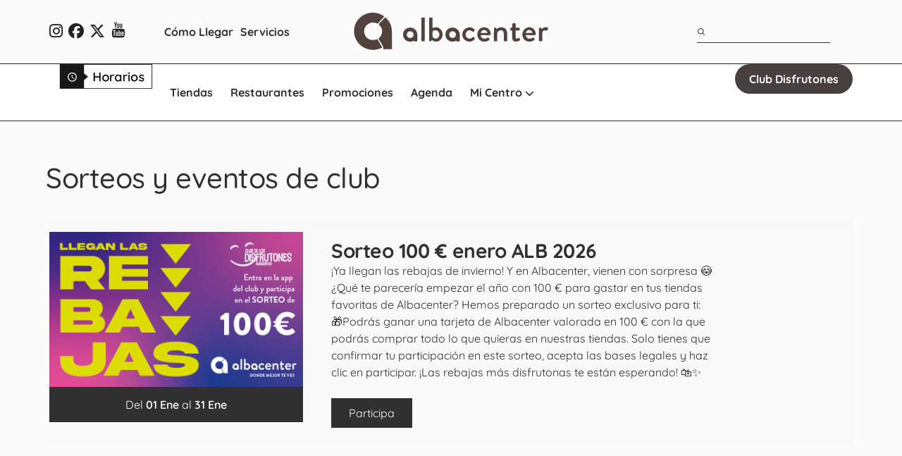

--- FILE ---
content_type: text/css
request_url: https://www.ccalbacenter.com/wp-content/themes/litho-child/style.css?ver=6.9
body_size: 36762
content:
/*
 Theme Name: Litho Child
 Theme URI: https://litho.themezaa.com/
 Description: Child theme for Litho theme
 Version: 1.2
 Author: ThemeZaa
 Author URI: https://www.themezaa.com/
 Tested up to: 5.8
 Requires PHP: 7.3
 Tags: one-column, two-columns, three-columns, left-sidebar, right-sidebar, grid-layout, custom-background, custom-colors, flexible-header, custom-menu, editor-style, featured-images, post-formats, sticky-post, theme-options, threaded-comments, translation-ready, blog, e-commerce
 License: Themeforest Split Licence
 License URI: https://themeforest.net/licenses/
 Template: litho
 Text Domain: litho-child
*/

body {
    font-size: 16px !important;
}

.navbar-expand-lg .navbar-nav .nav-link {

    font-size: 16px !important;
}

.elementor-65285 .elementor-element.elementor-element-e14d29a:not(.elementor-motion-effects-element-type-background), .elementor-65285 .elementor-element.elementor-element-e14d29a > .elementor-motion-effects-container > .elementor-motion-effects-layer {
    background-color: #FBFBFB !important;
}

.elementor-65285 .elementor-element.elementor-element-2b7a3fc:not(.elementor-motion-effects-element-type-background), .elementor-65285 .elementor-element.elementor-element-2b7a3fc > .elementor-motion-effects-container > .elementor-motion-effects-layer{
        background-color: #FBFBFB !important;
}
body{
        background-color: #FBFBFB !important;
}

#search-form-input3 {
    background-color: #FBFBFB;
}


.medium_rd_bt {
    font-size: 20px;
    line-height: 30px;
    font-weight: 400;
    text-align: center;
    padding: 10px 45px 10px 45px;
    background: #303030 !important;
}

.medium_rd_bt:hover {
    background: #48403e !important;
    color: #ffffff !important;
}

.medium_rd_bt:hover i {
    color: #ffffff !important;
}

.small_rd_bt.bt_icon_left i, .medium_rd_bt.bt_icon_left i {
    margin-right: 8px;
}

.ta_right {
    text-align: right;
    float: right;
    display: block;
}

.titulo-servicios {
    font-size: 80px !important;
    font-family: Sunbeat Slow !important;
    color: #ffffff !important;
    line-height: 70px !important;
    text-align: center;
}

.titulo-disfrutones {
    font-size: 80px !important;
    font-family: Sunbeat Slow !important;
    color: #ffffff !important;
    padding: 20px 20px 20px 20px !important;
    display: inline-block;
    white-space: nowrap;
    background: #d8719e;
    text-align: center;
    font-weight: 100;
}

div {
    background-size: cover;
}

.wpb_wrapper {
    margin: 0 auto;
}

a {
    color: #48403e;
    text-decoration: underline;
}

a:hover {
    color: #303030;
    text-decoration: underline;
}

.elementor a {
    text-decoration: underline;
}

h1 {
    font-size: 36px;
    line-height: 43.2px;
}

h5 {
    font-size: 24px;
    line-height: 28.8px;
}

.boton-disfrutones {
    padding: 4px 11px 4px 11px;
    border: 1px solid #fbfbfb;
    font-weight: 600;
    font-size: 16px;
    line-height: 24px;
    text-align: center;
    width: auto !important;
    transition: none !important;
}

.boton-disfrutones .elementor-button-link {
    border: 0 !important;
    background: #636363 !important;
}

.boton-disfrutones:hover .elementor-button-link {
    background: #48403e !important;
    color: #fbfbfb !important;
    border: 0 !important;
    transition: none !important;
}

.boton-disfrutones .elementor-button-text {
    font-weight: 600;
    font-size: 14px;
    line-height: 24px;
    text-align: center;
    transition: none;
}

.boton-disfrutones i {
    vertical-align: -webkit-baseline-middle;
}

.boton-disfrutones:hover {
    background-color: #48403e;
}

.boton-disfrutones:hover .elementor-button-text, .boton-disfrutones:hover .elementor-button-icon i {
    color: #fbfbfb !important;
    transition: none;
}

.litho-button-wrapper .elementor-button:hover, .elementor-widget-litho-button a.elementor-button:hover, .btn:hover, [type=submit]:hover, .wp-block-search .wp-block-search__button:hover, input[type="submit"]:hover {
    color: #fbfbfb !important;
}

.imagen-horario img {
    height: 43px;
    width: 161px;
}

.footer_2 a {
    color: #303030 !important;
    font-weight: 700;
}

.footer_2 P {
    margin-bottom: 8px;
}

.feature-box-carousel-style-2 .feature-box-carousel-wrap {
    min-height: 334px;
}

.litho-button-wrapper .elementor-button.elementor-size-xl, .elementor-button-wrapper .elementor-button.elementor-size-xl, .elementor-gradient-button.elementor-size-xl {
    font-size: 20px;
}

.promociones-imagenes {
    display: flex;
    justify-content: center;
    align-items: center;
    flex-wrap: wrap;
    margin: 0 auto;
    max-width: 100%;
}

.promocion-item {
    width: 358px;
    height: 358px;
    margin: 6px;
    color: #FBFBFB;
    background-color: #000000;
    display: flex;
    align-items: flex-start;
    flex-direction: column;
    justify-content: flex-end;
    position: relative;
}

.promocion-item .details-container {
    display: flex;
    align-items: flex-start;
    flex-direction: column;
    justify-content: flex-end;
    padding: 12px 24px;
    background: #000000ad;
    width: 100%;
    opacity: 0;
    transition: opacity 0.5s ease, transform 0.5s ease;
    transform: translateY(20px);
    background: linear-gradient(180deg, rgba(0, 0, 0, 0) 0%, rgba(0, 0, 0, 0.7) 35%, rgb(0 0 0 / 86%) 100%);
}

.promocion-item .details-container.active {
    display: flex;
    opacity: 1;
    transform: translateY(0);
}

.promocion-item:before {
    content: "";
    position: absolute;
    top: 0;
    left: 0;
    width: 100%;
    height: 100%;
    background-color: #00000047;
}

.promocion-item p {
    margin-bottom: 0px;
}

.promocion-item .tienda {
    font-weight: 600;
    font-size: 20px;
    line-height: 28.8px;
}

.promocion-item .titulo {
    font-weight: 700;
    font-size: 24px;
    line-height: 28.8px;
}

.promocion-item .subtitulo {
    font-weight: 400;
    font-size: 18px;
    line-height: 28.8px;
}

.promocion-item .details-back-container {
    display: flex;
    align-items: flex-start;
    flex-direction: column;
    padding: 12px 24px;
    background: #48403e;
    height: 100%;
    width: 100%;
    flex-wrap: wrap;
    opacity: 0;
    transition: opacity 0.5s ease, transform 0.5s ease;
    position: absolute;
    top: 0;
    left: 0;
    transform: translateY(20px);
}

.promocion-item .details-back-container.active {
    display: flex;
    opacity: 1;
    transform: translateY(0);
}

.promocion-item .details-back-container img {
    margin: 0 auto;
}

.promocion-item .details-back-container .titulo {
    font-weight: 700;
    font-size: 24px;
    line-height: 28.8px;
    color: #FBFBFB;
    text-align: center;
    margin: 0 auto;
    margin-top: 8px;
}

.promocion-item .details-back-container .subtitulo {
    font-weight: 400;
    font-size: 20px;
    line-height: 28.8px;
    color: #FBFBFB;
    text-align: center;
    margin: 0 auto;
}

.promocion-item .details-back-container .descripcion {
    font-weight: 700;
    font-size: 16px;
    line-height: 24px;
}

.promocion-item .details-back-container a {
    color: #303030;
    font-weight: 400;
    font-size: 18px;
    line-height: 27px;
    text-align: center;
    margin: 0 auto;
    background: #FBFBFB;
    margin-top: 24px;
}

.tarjeta-regalo .elementor-container.elementor-column-gap-default {
    border: 1px solid #303030;
}

.mensaje-info {
    border: 1px solid #303030;
    padding: 2px 0px 2px 68px;
    margin-left: -61px;
}

@media (max-width: 767px) {
    .mensaje-info {
        margin-left: inherit;
        padding: 2px 0px 2px 0px;
    }
}

.mensaje-info p {
    margin-bottom: 0px;
}

@media (max-width: 767px) {
    .elementor-column.order-1 {
        order: 1;
    }
    .elementor-column.order-2 {
        order: 2;
    }
}

/* Smartphones (portrait & landscape) */
@media only screen and (min-device-width : 320px) and (max-device-width : 480px) {

    #menu-menu-tiendas li, #menu-menu-restauracion li, #menu-menu-shops li, #menu-menu-restaurants li {
        display: block;
        float: none;
    }

    #menu-menu-tiendas, #menu-menu-restauracion, #menu-menu-shops, #menu-menu-restaurants {
        text-align: center;
    }

    .current-menu-item a, .current-menu-restauracion a, .current-menu-shops a, .current-menu-restaurants a {
        padding-bottom: 2px;
    }
}

.page-title {
    text-align: center;
    color: #303030;
}

.page-title h1 {
    font-size: 36px;
    line-height: 43.2px;
    font-weight: 500;
    color: #303030;
}

.menu-menu-tiendas-container ul, .menu-menu-restauracion-container ul, .menu-menu-shops-container ul, .menu-menu-restaurants-container ul {
    list-style-type: none;
    display: flex;
    flex-wrap: wrap;
    justify-content: center;
    margin-top: 32px;
}

.menu-menu-tiendas-container li, .menu-menu-restauracion-container li, .menu-menu-shops-container li, .menu-menu-restaurants-container li {
    background-color: #FBFBFB;
    border: 1px solid #303030;
    padding: 10px;
    gap: 10px;
    min-width: 130px;
    text-align: center;
    font-size: 16px;
    line-height: 24px;
    font-weight: 400;
    margin-right: 10px;
    margin-bottom: 10px;
    float: left;
}

.menu-menu-tiendas-container li a, .menu-menu-restauracion-container li a, .menu-menu-shops-container li a, .menu-menu-restaurants-container li a {
    color: #303030;
    text-decoration: none;
}

.menu-menu-tiendas-container li.current-menu-item, .menu-menu-restauracion-container li.current-menu-item, .menu-menu-shops-container li.current-menu-item, .menu-menu-restaurants-container li.current-menu-item {
    background-color: #303030;
    color: #FBFBFB;
    text-decoration: none;
}

.menu-menu-tiendas-container li.current-menu-item a, .menu-menu-restauracion-container li.current-menu-item a, .menu-menu-shops-container li.current-menu-item a, .menu-menu-restaurants-container li.current-menu-item a {
    color: #FBFBFB !important;
    text-decoration: none !important;
    border-bottom: none;
}

.container-tiendas {
    padding: 0px !important;
    display: flex;
    flex-wrap: wrap;
    justify-content: center;
}

.container-tiendas .item-tienda {
    box-shadow: -5px 0px 14.3px 0px #00000040;
    width: 218px;
    height: 166px;
    margin-right: 20px;
    margin-bottom: 20px;
    position: relative;
}

.item-tienda .marcadisfrutona-icon {
    position: absolute;
    top: 4px;
    background-color: #48403e;
    color: #FBFBFB;
    font-family: 'Sunbeat Slow';
    margin: 0 auto;
    width: 170px;
    border-radius: 40px;
    font-size: 20px;
    line-height: 24px;
    left: 25px;
}

.single-tiendas-content-text .marcadisfrutona-icon, .single-tiendas-header-text .marcadisfrutona-icon {
    top: 4px;
    background-color: #48403e;
    color: #FBFBFB;
    font-family: 'Sunbeat Slow';
    width: 180px !important;
    border-radius: 40px;
    font-size: 20px !important;
    line-height: 24px !important;
    left: 25px;
    margin-bottom: 25px;
}

@media (max-width: 767px) {
    .container-tiendas .item-tienda {
        width: 158px;
        height: 120px;
    }

    .item-tienda .marcadisfrutona-icon, .single-tiendas-content-text .marcadisfrutona-icon, .single-tiendas-header-text .marcadisfrutona-icon {
        font-size: 16px;
        line-height: 20px;
        width: 100px;
        left: 30px;
    }

    .plano-tienda .mapplic-element {
    text-align: center;
    height: 310px !important;}
}

.filter-letter {
    cursor: pointer;
}

.tiendas-search {
    width: 270px;
    height: 40px;
    border-bottom: 1px solid #303030;
    border-left: 0;
    border-right: 0;
    border-top: 0;
    -webkit-appearance: none;
    -moz-appearance: none;
    margin-left: -32px;
    padding-left: 32px;
    background: transparent !important;
}

#tiendas-search-input:focus{
  border-left: none;
  border-right: none;
  border-top: none;
}

.btn {
    background-color: #303030;
    color: #FBFBFB;
    font-size: 16px;
    line-height: 24px;
    font-weight: 400;
    border: 1px solid #303030;
    padding: 8px 24px;
}

.btn:hover {
    background-color: #48403e;
    color: #FBFBFB;
    text-decoration: none;
}

.btn.white {
    background-color: #FBFBFB;
    color: #303030;
    border: 1px solid #303030;
}

.btn.white:hover {
    background-color: #48403e;
    color: #FBFBFB;
    border: 1px solid #48403e;
    text-decoration: none;
}

.single-tiendas-header {
    height: auto;
}

.single-tiendas-header-text {
    padding-top: 24px;
}

.single-tiendas-content-text {
    display: flex;
    padding: 0px 40px;
    width: min-content;
}

.single-tiendas-content-text p {
    font-size: 16px;
    line-height: 24px;
    font-weight: 400;
}

.single-tiendas-content-text2 {
    margin-top: 8px;
}

.single-tiendas-content-text2 p {
    font-size: 16px;
    line-height: 24px;
    font-weight: 400;
    color: #303030;
}

.single-tiendas-content-map {
    width: 100%;
    display: flex;
    justify-content: center;
}

.single-tiendas-header-text .categoria {
    font-size: 16px;
    line-height: 17.6px;
    font-weight: 300;
    text-transform: uppercase;
    color: #303030;
}

@media (max-width: 767px) {
    .single-tiendas-header-text .titulo h1 {
        font-size: 32px;
        line-height: 35.2px;
        text-align: center;
    }

    .single-tiendas-header-text .categoria {
        text-align: center;
        font-size: 16px;
        line-height: 24px;
    }

    .single-tiendas-header-text {
        margin-top: 20px;
        display: block;
        height: auto;
    }

    .single-tiendas-header-logo {
        margin-right: 0;
    }

    .single-tiendas-header-text .ubicacion {
        text-align: center;
    }

    .single-tiendas-header-text .detalles, .single-tiendas-header-text .detalles a {
        text-align: center;
    }

    .single-tiendas-content-map {
        width: 100%;
        margin-right: 0 !important;
    }

    .single-tiendas-header {
        height: auto;
    }

    .single-tiendas-content-text {
        display: block !important;
    }

    .mapplic-map .mapplic-zoomable {
        height: 0 !important;
        left: 24px !important;
    }

    .mapplic-container {
        height: 240px !important;
    }
}

.single-tiendas-header-text .titulo {
    max-width: 100%;
}

.single-tiendas-header-text .titulo  h1 {
    color: #303030;
    font-size: 40px;
    line-height: 44px;
    font-weight: 500;
    margin-bottom: 0;
}

.single-tiendas-header-text .ubicacion {
    font-size: 16px;
    line-height: 24px;
    font-weight: 400;
}

.single-tiendas-header-text .detalles, .single-tiendas-header-text .detalles a {
    font-size: 20px;
    line-height: 30px;
    color: #303030;
}

.single-tiendas-header-text .detalles {
    display: flex;
    gap: 20px;
    margin-top: 16px;
}

.single-tiendas-header-text .detalles a {
    text-decoration: underline;
}

.single-tiendas-header-text .botones {
    display: flex;
    gap: 16px;
    margin-top: 16px;
}

.single-tiendas-header-text i {
    margin-right: 8px;
}

@media only screen and (min-width: 1200px) {
    .plano-tienda {
        position: relative;
        height: auto;
        min-height: 550px;
        width: 550px;
    }
}

@media only screen and (min-width: 992px) {
    .plano-tienda {
        position: relative;
        height: auto;
        min-height: 460px;
        width: 460px;
    }
}

.plano-tienda {
    position: relative;
    width: 100%;
    height: auto;
}

.plano-tienda img {
    position: absolute;
    width: 100%;
}

#single-promociones .title {
    color: #303030;
    font-size: 24px;
    line-height: 28.8px;
    font-weight: 400;
}

#single-promociones .subtitle {
    color: #303030;
    font-size: 32px;
    line-height: 38.4px;
    font-weight: 500;
}

#single-promociones .link {
    color: #303030;
    font-size: 16px;
    line-height: 24px;
    font-weight: 700;
    text-decoration: underline;
}

.showroom-destacados-box {
    display: flex;
    flex-wrap: wrap;
    align-content: stretch;
}

.showroom-productos-item {
    padding: 20px !important;
}

#showroom-productos-list .showroom-productos-item {
    width: 33.3333%;
    padding: 20px;
    position: relative;
}

#showroom-productos-list .showroom-productos-item:nth-of-type(3n+1) {
    clear: both;
}

#showroom-productos-list .showroom-productos-item .item-form {
    height: 100%;
    position: relative;
    padding-bottom: 70px;
}

#showroom-productos-list .showroom-productos-item .showroom-productos-btn {
    position: absolute;
    bottom: 0;
    width: 100%;
    text-align: center;
}

#showroom-productos-list .showroom-productos-item .showroom-productos-content {
    background: linear-gradient(180deg, rgba(0, 0, 0, 0) 0%, rgb(0 0 0 / 72%) 21%);
    position: absolute;
    bottom: 0px;
    padding: 12px;
}

#showroom-productos-list .showroom-productos-item .showroom-productos-title {
    padding-top: 0px;
    font-size: 16px;
    font-weight: 700;
    line-height: 24px;
    text-align: left;
    color: #FBFBFB;
}

#showroom-productos-list .showroom-productos-item .showroom-productos-btn {
    opacity: 0;
    background: linear-gradient(180deg, rgba(0, 0, 0, 0) 0%, rgba(0, 0, 0, 0.6) 31%);
    position: absolute;
    top: 0px;
    padding: 60px 20px;
    text-align: left;
    color: #FBFBFB;
    transition: opacity 0.5s ease;
}

#showroom-productos-list .showroom-productos-item:hover .showroom-productos-btn {
    opacity: 1;
}

#showroom-productos-list .showroom-productos-item:hover .showroom-productos-btn .btn {
    padding: 12px 16px 12px 16px;
    background: #FBFBFB;
    color: #303030;
    font-size: 18px;
    line-height: 27px;
    font-weight: 400;
    text-align: center;
    border: none;
}

#showroom_filter_list {
    margin: 0;
    padding-left: 0;
}

#filter-off {
    display: none;
    width: 150px;
    text-align: center;
    color: #fff;
    background: #a5e5d5;
    margin-left: 15px;
    margin-bottom: 20px;
    padding: 15px 20px;
    font-size: 20px;
    cursor: pointer;
}

#showroom-filter-container {
    border: 1px solid #303030;
    padding: 8px;
}

#showroom-all-filter-box {
}

#showroom_filter_list li {
    list-style: none !important;
}

#showroom_filter_list i {
    color: #303030;
    font-size: 12px;
}

.mobile-filter {
    display: none;
    padding: 0 15px;
}

#showroom_search_box {
    width: 100%;
}

.showroom_filter_item div {
    width: 100%;
    margin: 0 auto;
    font-weight: 600;
    font-size: 16px;
    line-height: 24px;
    cursor: pointer;
    color: #303030;
}

.showroom_filter_sublist {
    width: 100%;
    padding: 5px 15px;
    margin: 10px auto 0 !important;
    border: 1px solid #bcbcbc;
    z-index: 0;
    opacity: 0;
    background: #fff;
    text-align: left;
    max-height: 295px;
    overflow-y: auto;
    height: 0;
    display: none;
    transition: all .3s ease-in-out;
}

.showroom_filter_sublist.sublist-on {
    display: block;
    z-index: 3;
    opacity: 1;
    height: auto;
}

#search-filter-input {
    padding-left: 36px;
    height: 32px;
}

#search-filter {
    position: relative;
}

#search-filter .fa.fa-search {
    position: absolute;
    color: #303030;
    width: 20px;
    height: 15px;
    bottom: 16px;
    transform: translateY(-50%);
    left: 12px;
    font-size: 17px;
}

#go-filter {
    margin-top: 12px;
    width: 100%;
    background: #303030;
    color: #FBFBFB;
    font-size: 16px;
    line-height: 24px;
}

.no-element-list {
    display: none;
}

.showroom-product-image-box {
    float: right;
}

.showroom-product-title {
    font-size: 32px;
    line-height: 38.4px;
    font-weight: 500;
    color: #303030;
}

.showroom-product-description {
    font-size: 16px;
    font-weight: 400;
    line-height: 24px;
    color: #303030;
}

.showroom-product-button .btn-inner-box {
    color: #48403e;
    font-size: 20px;
    font-weight: 400;
    line-height: 30px;
}

.showroom-product-button .phone-btn {
    padding: 10px 35px 10px 35px;
    border: 1px solid #303030;
    background: #FBFBFB;
    color: #303030;
    font-size: 20px;
    font-weight: 400;
    line-height: 30px;
    text-align: center;
    text-decoration: none;
    display: inline-block;
    margin-top: 16px;
}

.showroom-product-button .phone-btn a {
    color: #303030;
    text-decoration: none;
}

.showroom-product-button .whatsapp-btn {
    padding: 10px 35px 10px 35px;
    border: 1px solid #303030;
    background: #303030;
    color: #FBFBFB;
    font-size: 20px;
    font-weight: 400;
    line-height: 30px;
    text-align: center;
    text-decoration: none;
    display: inline-block;
    margin-top: 16px;
}

.showroom-product-button .whatsapp-btn a {
    color: #FBFBFB;
    text-decoration: none;
}

.agenda-imagenes-home .swiper-slide {
    position: relative;
    overflow: hidden;
    width: 334px !important;
    height: 334px !important;
}

.agenda-imagenes .swiper-slide {
    position: relative;
    overflow: hidden;
    width: 334px;
    height: 334px;
}

@media (max-width: 767px) {
    .agenda-imagenes .swiper-slide, .agenda-imagenes-home .swiper-slide {
        width: 100% !important;
        aspect-ratio: 1;
        height: auto !important;
    }
}

.agenda-imagenes .swiper-slide .front, .agenda-imagenes-home .swiper-slide .front {
    display: flex;
    background: linear-gradient(180deg, rgba(0, 0, 0, 0) 0%, #303030 91%);
    height: 100%;
    width: 100%;
    padding: 16px;
    flex-direction: column;
    justify-content: flex-end;
}

.agenda-imagenes .swiper-slide .title, .agenda-imagenes-home .swiper-slide .title {
    color: #FBFBFB;
    font-size: 24px;
    font-weight: 700;
    line-height: 28.8px;
}

.agenda-imagenes .swiper-slide .back, .agenda-imagenes-home .swiper-slide .back {
    opacity: 0;
    transition: opacity 0.5s ease;
    position: absolute;
    top: 0;
    left: 0;
    width: 100%;
    height: 100%;
    display: flex;
    align-items: center;
    justify-content: flex-end;
    flex-direction: column;
    text-align: center;
    color: #FBFBFB;
    font-size: 20px;
    font-weight: 400;
    line-height: 30px;
    padding: 16px;
    background: linear-gradient(180deg, rgba(0, 0, 0, 0) 0%, #48403e 31%)
}

.agenda-imagenes .swiper-slide:hover .back, .agenda-imagenes-home .swiper-slide:hover .back {
    opacity: 1;
}

.agenda-imagenes .swiper-slide .content, .agenda-imagenes-home .swiper-slide .content {
    font-size: 16px;
    font-weight: 600;
    line-height: 24px;
}

.agenda-imagenes .swiper-slide .btn, .agenda-imagenes-home .swiper-slide .btn {
    padding: 10px 35px 10px 35px;
    border: 1px solid #303030;
    background: #FBFBFB;
    color: #303030;
    font-size: 20px;
    font-weight: 400;
    line-height: 30px;
    text-align: center;
    text-decoration: none;
    display: inline-block;
    margin-top: 16px;
}

.agenda-imagenes-home {
    position: relative;
}

.agenda-imagenes-home .swiper-container {

}

.agenda-imagenes .swiper-pagination {
    bottom: -44px !important;
}

.agenda-imagenes-home .swiper-pagination, .promociones-imagenes-home .swiper-pagination-promociones {
display: none;
}


#menu-header_gentalia_2_en ul.sub-menu, #menu-header_gentalia_2 ul.sub-menu, #menu-header_gentalia_3 ul.sub-menu {
    padding: 0px;
    background: #fbfbfb;
    border: 1px solid #303030;
    max-width: 157px;
}

#menu-header_gentalia_2_en ul.sub-menu li, #menu-header_gentalia_2 ul.sub-menu li, #menu-header_gentalia_3 ul.sub-menu li {
    padding: 4px 20px;
    font-size: 16px;
    font-weight: 400;
    line-height: 19.2px;
}

.item-evento {
    border-right: 0px solid #002b58;
    background-color: #f9f9f9;
    margin-bottom: 50px;
    padding: 15px 0;
}

.item-evento .post_fecha {
    background-color: #303030;
    /* width: 40px; */
    color: white;
    padding: 10px 0;
    text-align: center;
    margin-bottom: 0px;
    float: left;
    width: 50%;
}

.item-evento .post_fecha_new {
    background-color: #303030;
    color: white;
    padding: 10px 0;
    text-align: center;
    margin-bottom: 0px;
    float: left;
    width: 100%;
}

.item-evento .post_fecha.inicio {
    background-color: #303030b5;
}

.item-evento .post_fecha .dia {
    font-size: 20px;
    display: block;
}

.item-evento .foto {
    max-width: 360px;
    overflow: hidden;
    position: relative;
    float: left;
    z-index: 5;
}

.item-evento .foto img {
    max-width: 100%;
    height: auto;
    margin: 0;
    display: block;
}

.item-evento .content {
    padding: 10px;
}

.item-evento .content p {
    font-size: 16px;
    font-weight: 400;
    line-height: 24px;
    color: #303030;
}

.item-evento .content .btn {
    border-radius: 0px;
    -webkit-border-radius: 0px;
    -moz-border-radius: 0px;
}

.item-evento .nombre {
    background-color: #002b58;
    color: white;
    padding: 10px;
}

.item-evento .nombre h2 {
    margin: 0;
    font-size: 20px;
    line-height: 24px;
    font-weight: bold;
}

.item-evento h2 {
    font-size: 28px;
    font-weight: 700;
    line-height: 33.6px;
    color: #303030;
}

.item-evento h3 {
    font-size: 28px;
    font-weight: 400;
    line-height: 33.6px;
    color: #303030;
}

.item-evento .nombre p {
    margin: 0;
    font-size: 15px;
    line-height: 18px;
}

.item-evento .enlacetienda {
    display: contents;
}

.ultimasaperturas_wrap .item-tienda {
    float: left;
}

.local_active  path.cls-8 {
    fill: #48403e !important;
}

.local_active  path.cls-4 {
    fill: #f9f9f9 !important;
}

path.cls-8.local_active {
    fill: #48403e !important;
}

.festivos_no_aperturables {
    background: #636363 !important;
    color: #fff !important;;
}

.festivos_apertura {
    background: #d04c01!important;
    color: #fff !important;;
}

.festivo_solo_carrefour {
    background: #EADE00 !important;
    color: #fff !important;;
}

.language-gentalia .wpml-ls-legacy-dropdown-click {
    display: inline-flex;
}

.language-gentalia .wpml-ls-legacy-dropdown-click a {
    border: none;
}

.search-gentalia .search-form-simple-box .search-input {
    border-radius: 0;
    padding: 0px 24px;
}

.search-gentalia .search-label {
    display: none;
}

.search-gentalia .search-form-simple-box .search-button {
    left: 0px;
    padding: 0;
    width: 14px;
}

#menu-header_gentalia_1 li a, #menu-header_gentalia_2_en li a, #menu-header_gentalia_2 li a, #menu-header_gentalia_3 li a, #menu-menu-mobile li a, #menu-menu-mobile-en li a {
    color: #303030 !important;
    letter-spacing: 0.025em !important;
    transition: none !important;
}

#menu-header_gentalia_1 li a:hover, #menu-header_gentalia_2_en li a:hover, #menu-header_gentalia_2 li a:hover, #menu-header_gentalia_3 li a:hover, #menu-menu-mobile li a:hover, #menu-menu-mobile-en li a:hover {
    color: #d04c01 !important;
    font-weight: 900 !important;
    letter-spacing: 0 !important;
    transition: none !important;
}






#menu-gentalia_header1_en .current-menu-item a, #menu-header_gentalia_1 .current-menu-item a, #menu-header_gentalia_2 .current-menu-item a, #menu-header_gentalia_2_en .current-menu-item a, #menu-gentalia_header3_en .current-menu-item a, #menu-header_gentalia_3 .current-menu-item a, #menu-menu-mobile .current-menu-item a, #menu-menu-mobile-en .current-menu-item a{
    color: #d04c01!important;
    font-weight: 900 !important;
    letter-spacing: 0 !important;
}

#menu-menu-mobile li a, #menu-menu-mobile-en li a {
    font-size: 20px;
    line-height: 4px;
}

.hamburger-menu-modern .litho-left-menu li a {
    text-transform: none;
}

.hamburger-menu-modern .litho-left-menu i {
    margin-right: 8px;
}

.menu-item-77703 a {
    font-weight: 700 !important;
    margin-top: 52px;
}

@media (max-width: 767px) {
    .hamburger-menu-modern .litho-left-menu-wrap {
        height: 100%;
    }
}

.hamburger-menu {
    background: #fbfbfb !important;
}

.mobile-social-icons i {
    color: #303030 !important;
}

.mobile-menu-links a {
    color: #303030 !important;
}

/*Puesto en Header_Gentalia_1 y Footer_Gentalia_2 */
.hide{
    display: none !important;
}

.language-gentalia {
    display: none !important;
}

.otgs-development-site-front-end {
    display: none !important;
}

#basic-info-dp {
    margin-bottom: 14px;
}

.service-type h2 {
    font-size: 28px;
    font-weight: 400;
    line-height: 33.6px;
    color: #303030;
}

.services-list {
    display: flex;
    flex-wrap: wrap;
}

@media (max-width: 767px) {
    .services-list {
        align-items: center;
        justify-content: center;
    }
}

.service-item {
    display: flex;
    flex-direction: column;
    align-items: center;
    justify-content: center;
    width: 264px;
    border: 1px solid #303030;
    padding: 20px;
    margin: 10px;
}

.service-item.with-url:hover {
    background: #48403e20;
}

.service-header {
    display: flex;
    align-items: center;
    justify-content: center;
    flex-grow: 1;
}

.service-content {
    text-align: center;
}

.service-content p {
    margin: 25px 0 0px 0px !important;
}

.service-photo {
    width: 33%;
    margin-bottom: 20px;
    background: #303030;
    margin-right: 24px;
}

.service-photo img {
    width: 100%;
    height: 100%;
    object-fit: cover;
}

.service-title {
    width: 66%;
}

.service-title h3 {
    font-size: 20px;
    font-weight: 700;
    line-height: 28.8px;
    text-align: center;
    margin-bottom: 20px;
}

.metaslider.ms-theme-bitono .flexslider .flex-control-nav li a {
    border-radius: 20px !important;
    background: #303030 !important;
}

.metaslider.ms-theme-bitono .flexslider .flex-control-nav li a.flex-active {
    background: #48403e !important;
}

/*Samu planos*/
/*Para los locales inactivos*/
#codigo{
    cursor: not-allowed;
}

/*Para el hover del local*/
#pa g .cls-5:hover, #pb g .cls-3:hover, #pp .cls-3:hover, #pa .local_active path.cls-5, .local_active path, #pb .local_active .cls-3, #pp .local_active .cls-3{
    fill: #969696 !important;
}

/*cambiar color a negro*/
/*.mapplic-pin.circular {
    background-color: #303030 !important;
}*/

/*eliminar puntero*/
.mapplic-pin.circular {
    width: 0px !important;
    height: 0px !important;
}

.mapplic-tooltip-title{
    font-size: 15px !important;
}
/*Planos*/

/*Banner cookies*/
#moove_gdpr_cookie_info_bar.moove-gdpr-align-center, #moove_gdpr_cookie_info_bar.moove-gdpr-align-right {
    text-align: center;
}

aside#moove_gdpr_cookie_info_bar {
    width: 100%;
    background-color: #4a393975 !important;
    height: auto !important;
    padding: 25% 0px !important;
}

#moove_gdpr_cookie_info_bar {
    position: fixed;
    bottom: 0;
    left: 0;
    width: 100%;
    min-height: 60px;
    max-height: 400px;
    color: #fff;
    z-index: 9900;
    background-color: #202020;
    border-top: 1px solid #fff;
    font-family: Nunito, sans-serif;
    transition: bottom 0.3s cubic-bezier(0.17, 0.04, 0.03, 0.94);
}

#moove_gdpr_cookie_info_bar .moove-gdpr-info-bar-container {
    padding: 24px !important;
}

#moove_gdpr_cookie_info_bar .moove-gdpr-info-bar-container {
    background-color: #fff !important;
    width: 94%;
    margin-top: -15%;
}

#moove_gdpr_cookie_info_bar.moove-gdpr-align-center, #moove_gdpr_cookie_info_bar.moove-gdpr-align-right {
    text-align: center;
}

#moove_gdpr_cookie_info_bar .moove-gdpr-info-bar-container .moove-gdpr-info-bar-content {
    padding-left: 30px;
    padding-right: 30px;
    text-align: left;
    display: -ms-flexbox;
    display: flex;
    -ms-flex-align: center;
    align-items: center;
    width: 100%;
}

#moove_gdpr_cookie_info_bar .moove-gdpr-info-bar-content {
    min-height: 12vh;
}


button.mgbutton.moove-gdpr-infobar-reject-btn.gdpr-fbo-1, button.mgbutton.moove-gdpr-infobar-allow-all.gdpr-fbo-2 {
    background-color: #ffffff !important;
    box-shadow: inset 0 0 0 1px currentColor;
    opacity: .7;
    color: #202020 !important;
}

#moove_gdpr_cookie_info_bar .moove-gdpr-info-bar-container .moove-gdpr-info-bar-content .moove-gdpr-button-holder button {
    width: 227px;
}

button.mgbutton.moove-gdpr-infobar-settings-btn.change-settings-button.gdpr-fbo-0:hover, button.mgbutton.moove-gdpr-infobar-reject-btn.gdpr-fbo-1:hover, button.mgbutton.moove-gdpr-infobar-allow-all.gdpr-fbo-2:hover{
background-color: #303030 !important;
color: #fff !important;
}

/*Banner cookies*/

footer .litho-secondary-title {
    border-style: none !important;
}

.nav_inferior {
    background: #48403e;
    display: flex;
    width: 300px;
    height: 48px;
    position: fixed;
    bottom: 30px;
    z-index: 3000;
    justify-content: space-around;
    align-items: center;
    left: 50%;
    transform: translateX(-50%);
}

.nav_inferior div:not(:last-child) {
    border-right: 1px solid #FBFBFB;
    padding-right: 16px;
}

.nav_inferior div:last-child {
    padding-right: 16px;
}

.nav_inferior svg {
    color: #FBFBFB;
}

.caja-descuento-gris {
    width: 325px;
    height: 325px;
    background-color: #636363;
    position: relative;
    margin: 25px 25px;
    float: left;
    padding: 19px;
    color: #fff;
    line-height: 20px;
}

.caja-descuento {
    width: 325px;
    height: 325px;
    position: relative;
    margin: 25px 25px;
    float: left;
    cursor: pointer;
    line-height: 20px;
}

.caja-descuento.wow-modal-id-1.nuevos-cupones {
    text-align: center;
}

.social-icons-wrapper ul li a.elementor-icon svg {
    width: 16px;
    height: 16px;
}

.home-services {
    display: flex;
    flex-wrap: wrap;
    background: #E8E8E8;
    padding: 16px;
    row-gap: 16px;
    margin-right: 44px;
}

.home-services .service {
    width: 50%;
    display: flex;
    align-items: center;
}

.home-services .service .service-image {
    margin-right: 8px;
}

.home-services .service .service-image img {
    width: 40px;
    height: 40px;
}

.home-services .service .service-text {
    font-size: 20px;
    line-height: 24px;
    color: #303030;
}

.home-services .service .service-text a {
    color: #303030 !important;
}

.post-next-content {
    display: none;
}

.post-content.open .post-next-content {
    display: block;
}

.post-content .post-read-button {
    display: none;
    color: #303030 !important;
    cursor: pointer;
}

.post-content .post-read-button.open {
    display: block;
}

h6.subtitle {
    font-size: 24px;
    line-height: 28.8px;
    font-weight: 400;
    color: #303030;
}

h4.title {
    font-size: 32px;
    line-height: 38.4px;
    font-weight: 500;
    color: #303030;
}

 .header-push-button .push-button {
    margin-left: 30px;
}



.push-button>span:nth-child(1) {
    width: 25px;
    margin-left:5px;
}

.push-button>span:nth-child(2) {
    top: 10px;
    width: 35px;
}

.push-button>span:nth-child(3) {
    top: 8px;
}

.push-button>span:nth-child(4) {
    width: 25px;
    top: 14px;
    margin-left:5px;
}

#menu-header_gentalia_1 li a, #menu-header_gentalia_2_en li a, #menu-header_gentalia_2 li a, #menu-header_gentalia_3 li a, #menu-menu-mobile li a,  #menu-menu-mobile-en li a {
    margin-top: 0px;
}

.hamburger-menu-modern {
    overflow-y: scroll!important;
}




#menu-header_gentalia_2 li.dropdown > a {
    margin: 0px!important;
}

#menu-header_gentalia_2_en li.dropdown > a {
    margin: 0px!important;
}



@media(max-width:768px) {
    .item-imagen {
        max-height: 125px;
    }

    footer .elementor-widget-litho-simple-navigation ul li {
        text-align: center;
    }
}
















.elementor-15527 .elementor-element.elementor-element-5b598bf .litho-left-menu-wrap li.item-depth-0 > span.menu-toggle::after {
    background-color: #000000!important;
}


.elementor-15527 .elementor-element.elementor-element-5b598bf .litho-left-menu-wrap li.item-depth-0 > span.menu-toggle::before {
    background-color: #000000!important;
}



.hamburger-menu-modern .litho-left-menu li .menu-toggle:before, .hamburger-menu-modern .litho-left-menu li .menu-toggle:after {
    width: 20px;
}


.hamburger-menu-modern .litho-left-menu li>.menu-toggle {
    margin-top: 0px;
    position: absolute;
    left: 95px;
    width: 40px;
    height: 40px;
    line-height: 40px;
}


.hamburger-menu-modern .litho-left-menu li ul>li:first-child {
    margin-top: 0px;
}

#menu-menu-mobile li.item-depth-1 a, #menu-menu-mobile-en li.item-depth-1 a {
   margin-top:20px!important;
}

.elementor-65285 .elementor-element.elementor-element-fbed116 .hamburger-menu-wrapper .close-menu {
    color: var(--e-global-color-primary);
    font-size: 40px;
    line-height: 17px;
    margin-top: 20px;
}







.filter-letter {
    cursor: pointer;
    padding-left: 14px;
    padding-right: 14px;
    font-weight: 800;
    margin-top: 10px;
}













.item-imagen {
    max-height: 165px!important;
}

@media (max-width: 768px) {
    .item-imagen {
        max-height: 115px!important;
    }
}




.container-tiendas .item-tienda {
   background: #fff;
    display: flex;
    justify-content: center;
    flex-direction: column;
}

--- FILE ---
content_type: text/css
request_url: https://www.ccalbacenter.com/wp-content/uploads/elementor/css/post-78223.css?ver=1767965485
body_size: 2586
content:
.elementor-widget-section .scroll-to-down-text{font-family:var( --e-global-typography-primary-font-family ), Sans-serif;font-weight:var( --e-global-typography-primary-font-weight );}.elementor-78223 .elementor-element.elementor-element-88a9512 > .elementor-container{min-height:190px;}.elementor-78223 .elementor-element.elementor-element-88a9512{overflow:hidden;transition:background 0.3s, border 0.3s, border-radius 0.3s, box-shadow 0.3s;}.elementor-78223 .elementor-element.elementor-element-88a9512 > .elementor-background-overlay{transition:background 0.3s, border-radius 0.3s, opacity 0.3s;}.elementor-78223 .elementor-element.elementor-element-e56ded4{--display:flex;--flex-direction:row;--container-widget-width:calc( ( 1 - var( --container-widget-flex-grow ) ) * 100% );--container-widget-height:100%;--container-widget-flex-grow:1;--container-widget-align-self:stretch;--flex-wrap-mobile:wrap;--align-items:stretch;--gap:10px 10px;--row-gap:10px;--column-gap:10px;--overflow:hidden;--padding-top:32px;--padding-bottom:32px;--padding-left:0px;--padding-right:0px;}.elementor-78223 .elementor-element.elementor-element-e56ded4:not(.elementor-motion-effects-element-type-background), .elementor-78223 .elementor-element.elementor-element-e56ded4 > .elementor-motion-effects-container > .elementor-motion-effects-layer{background-color:var( --e-global-color-d88ccb7 );}.elementor-78223 .elementor-element.elementor-element-c01f4b3{--display:flex;}.elementor-widget-heading .elementor-heading-title{font-family:var( --e-global-typography-primary-font-family ), Sans-serif;font-weight:var( --e-global-typography-primary-font-weight );color:var( --e-global-color-primary );}.elementor-78223 .elementor-element.elementor-element-0abc845 .elementor-heading-title{font-family:"Quicksand", Sans-serif;font-size:40px;font-weight:500;}@media(max-width:1024px) and (min-width:768px){.elementor-78223 .elementor-element.elementor-element-c01f4b3{--width:100%;}}@media(max-width:1024px){.elementor-78223 .elementor-element.elementor-element-88a9512 > .elementor-container{min-height:0px;}.elementor-78223 .elementor-element.elementor-element-e56ded4{--padding-top:75px;--padding-bottom:75px;--padding-left:25px;--padding-right:25px;}}@media(max-width:767px){.elementor-78223 .elementor-element.elementor-element-88a9512 > .elementor-container{min-height:0px;}.elementor-78223 .elementor-element.elementor-element-e56ded4{--padding-top:16px;--padding-bottom:16px;--padding-left:0px;--padding-right:0px;}}@font-face {
								font-family: 'Sunbeat Slow';																																							}

--- FILE ---
content_type: text/css
request_url: https://www.ccalbacenter.com/wp-content/uploads/elementor/css/post-65285.css?ver=1767950892
body_size: 18339
content:
.elementor-widget-section .scroll-to-down-text{font-family:var( --e-global-typography-primary-font-family ), Sans-serif;font-weight:var( --e-global-typography-primary-font-weight );}.elementor-65285 .elementor-element.elementor-element-2b7a3fc > .elementor-container > .elementor-column > .elementor-widget-wrap{align-content:center;align-items:center;}.elementor-65285 .elementor-element.elementor-element-2b7a3fc:not(.elementor-motion-effects-element-type-background), .elementor-65285 .elementor-element.elementor-element-2b7a3fc > .elementor-motion-effects-container > .elementor-motion-effects-layer{background-color:#FFFFFF;}.elementor-65285 .elementor-element.elementor-element-2b7a3fc{border-style:solid;border-width:0px 0px 1px 0px;border-color:rgba(0, 0, 0, 0.1);transition:background 0.3s, border 0.3s, border-radius 0.3s, box-shadow 0.3s;}.elementor-65285 .elementor-element.elementor-element-2b7a3fc > .elementor-background-overlay{transition:background 0.3s, border-radius 0.3s, opacity 0.3s;}.elementor-65285 .elementor-element.elementor-element-dfe2b8d > .elementor-element-populated{padding:0px 0px 0px 15px !important;}.elementor-65285 .elementor-element.elementor-element-fbed116 .header-push-button .push-button{background-color:var( --e-global-color-d88ccb7 );}.elementor-65285 .elementor-element.elementor-element-fbed116 .hamburger-menu{background-color:var( --e-global-color-primary );}.elementor-65285 .elementor-element.elementor-element-fbed116 .hamburger-menu-wrapper .close-menu{color:var( --e-global-color-primary );font-size:40px;line-height:16px;}.elementor-65285 .elementor-element.elementor-element-fbed116 .hamburger-menu-wrapper .close-menu svg{fill:var( --e-global-color-primary );width:40px;height:auto;}.elementor-widget-litho-social-icons .elementor-social-icon .social-icon-text{font-family:var( --e-global-typography-primary-font-family ), Sans-serif;font-weight:var( --e-global-typography-primary-font-weight );}.elementor-widget-litho-social-icons .elementor-social-icon .social-icon-follow-text{font-family:var( --e-global-typography-primary-font-family ), Sans-serif;font-weight:var( --e-global-typography-primary-font-weight );}.elementor-65285 .elementor-element.elementor-element-722fad3{width:initial;max-width:initial;}.elementor-65285 .elementor-element.elementor-element-722fad3 > .elementor-widget-container{margin:3px 0px 0px 0px;}.elementor-65285 .elementor-element.elementor-element-722fad3 .elementor-social-icon{font-size:22px;}.elementor-65285 .elementor-element.elementor-element-722fad3 li:not(:last-child) .elementor-social-icon{margin-right:4px;}.elementor-65285 .elementor-element.elementor-element-722fad3 .elementor-social-icon:hover{opacity:0.9;transition:all 0.3s;-webkit-transition:all 0.3s;}.elementor-65285 .elementor-element.elementor-element-8608d68 > .elementor-element-populated{margin:0px 0px 0px 0px;--e-column-margin-right:0px;--e-column-margin-left:0px;padding:0px 0px 0px 15px !important;}.elementor-widget-litho-mega-menu .navbar-collapse .navbar-nav > li > a.nav-link{font-family:var( --e-global-typography-primary-font-family ), Sans-serif;font-weight:var( --e-global-typography-primary-font-weight );}.elementor-widget-litho-mega-menu .navbar-collapse .navbar-nav li.simple-dropdown ul.sub-menu > li.item-depth-1 > a, .elementor-widget-litho-mega-menu .navbar-collapse .navbar-nav li.simple-dropdown ul.sub-menu > li.item-depth-1 > span.handler{font-family:var( --e-global-typography-primary-font-family ), Sans-serif;font-weight:var( --e-global-typography-primary-font-weight );}.elementor-widget-litho-mega-menu .navbar-collapse .navbar-nav .dropdown-menu.megamenu-content h5, .elementor-widget-litho-mega-menu .navbar-collapse .navbar-nav .dropdown-menu.megamenu-content .elementor-widget-litho-simple-navigation .title{font-family:var( --e-global-typography-primary-font-family ), Sans-serif;font-weight:var( --e-global-typography-primary-font-weight );}.elementor-widget-litho-mega-menu .navbar-collapse .navbar-nav .dropdown-menu.megamenu-content li a{font-family:var( --e-global-typography-primary-font-family ), Sans-serif;font-weight:var( --e-global-typography-primary-font-weight );}.elementor-widget-litho-mega-menu .navbar-collapse .navbar-nav li.simple-dropdown ul.sub-menu > li > ul.sub-menu > li > a, .elementor-widget-litho-mega-menu .navbar-collapse .navbar-nav li.simple-dropdown ul.sub-menu > li > ul.sub-menu > li > span.handler{font-family:var( --e-global-typography-primary-font-family ), Sans-serif;font-weight:var( --e-global-typography-primary-font-weight );}.elementor-widget-litho-mega-menu .navbar-collapse .navbar-nav li.simple-dropdown ul.sub-menu > li > ul.sub-menu > li > ul.sub-menu > li > a, .elementor-widget-litho-mega-menu .navbar-collapse .navbar-nav li.simple-dropdown ul.sub-menu > li > ul.sub-menu > li > ul.sub-menu > li > span.handler{font-family:var( --e-global-typography-primary-font-family ), Sans-serif;font-weight:var( --e-global-typography-primary-font-weight );}.elementor-65285 .elementor-element.elementor-element-8d6caab{width:var( --container-widget-width, 133.153% );max-width:133.153%;--container-widget-width:133.153%;--container-widget-flex-grow:0;}.elementor-65285 .elementor-element.elementor-element-8d6caab > .elementor-widget-container{margin:0px 0px 0px 0px;padding:0px 0px 0px 0px;}.elementor-65285 .elementor-element.elementor-element-8d6caab .navbar-collapse{justify-content:flex-start;border-radius:0px 0px 0px 0px;padding:0px 0px 0px 0px;}.elementor-65285 .elementor-element.elementor-element-8d6caab .navbar-collapse .navbar-nav > li > a.nav-link{font-size:16px;font-weight:400;line-height:24px;color:#303030;}.elementor-65285 .elementor-element.elementor-element-8d6caab .navbar-collapse .navbar-nav > li > a{padding:5px 5px 5px 5px;margin:0px 0px 0px 0px;}.elementor-bc-flex-widget .elementor-65285 .elementor-element.elementor-element-9a4a46f.elementor-column .elementor-widget-wrap{align-items:center;}.elementor-65285 .elementor-element.elementor-element-9a4a46f.elementor-column.elementor-element[data-element_type="column"] > .elementor-widget-wrap.elementor-element-populated{align-content:center;align-items:center;}.elementor-65285 .elementor-element.elementor-element-9a4a46f.elementor-column > .elementor-widget-wrap{justify-content:center;}.elementor-65285 .elementor-element.elementor-element-9a4a46f > .elementor-element-populated{padding:15px 0px 15px 0px !important;}.elementor-65285 .elementor-element.elementor-element-0841f85{width:initial;max-width:initial;}.elementor-65285 .elementor-element.elementor-element-0841f85 .default-logo, .elementor-65285 .elementor-element.elementor-element-0841f85 .mobile-logo{max-height:80px;}.elementor-65285 .elementor-element.elementor-element-0841f85 .default-logo{transition-duration:0s;}.elementor-65285 .elementor-element.elementor-element-0841f85 .alt-logo{transition-duration:0s;}.elementor-65285 .elementor-element.elementor-element-f03d351.elementor-column > .elementor-widget-wrap{justify-content:flex-end;}.elementor-65285 .elementor-element.elementor-element-f03d351 > .elementor-element-populated{padding:0px 15px 0px 0px !important;}.elementor-widget-image .widget-image-caption{color:var( --e-global-color-text );font-family:var( --e-global-typography-text-font-family ), Sans-serif;font-weight:var( --e-global-typography-text-font-weight );}.elementor-65285 .elementor-element.elementor-element-f845eb7{text-align:left;}.elementor-65285 .elementor-element.elementor-element-f845eb7 img{width:131%;height:35px;}.elementor-widget-litho-search-form .search-form-box .search-label{font-family:var( --e-global-typography-primary-font-family ), Sans-serif;font-weight:var( --e-global-typography-primary-font-weight );}.elementor-widget-litho-search-form .search-form-box .search-input, .elementor-widget-litho-search-form .search-form-simple-box .search-input{font-family:var( --e-global-typography-primary-font-family ), Sans-serif;font-weight:var( --e-global-typography-primary-font-weight );}.elementor-widget-litho-search-form .search-form-wrapper .search-close{font-family:var( --e-global-typography-primary-font-family ), Sans-serif;font-weight:var( --e-global-typography-primary-font-weight );}.elementor-widget-litho-search-form .search-button .search-label{font-family:var( --e-global-typography-primary-font-family ), Sans-serif;font-weight:var( --e-global-typography-primary-font-weight );}.elementor-65285 .elementor-element.elementor-element-1b738cc{width:auto;max-width:auto;}.elementor-65285 .elementor-element.elementor-element-1b738cc > .elementor-widget-container{margin:0px 0px 0px 0px;padding:0px 0px 0px 0px;}.elementor-65285 .elementor-element.elementor-element-1b738cc .search-form-box .search-input, .elementor-65285 .elementor-element.elementor-element-1b738cc .search-form-simple-box .search-input{width:calc(100% - 32px);font-weight:300;color:var( --e-global-color-primary );border-style:solid;border-width:0px 0px 1px 0px;}.elementor-65285 .elementor-element.elementor-element-1b738cc .search-button .search-label{font-family:"Quicksand", Sans-serif;font-weight:400;color:#FFFFFF;}.elementor-65285 .elementor-element.elementor-element-1b738cc .search-button > i{color:var( --e-global-color-primary );}.elementor-65285 .elementor-element.elementor-element-1b738cc .search-button{border-style:none;}.elementor-65285 .elementor-element.elementor-element-1460e07{--display:flex;--flex-direction:row;--container-widget-width:calc( ( 1 - var( --container-widget-flex-grow ) ) * 100% );--container-widget-height:100%;--container-widget-flex-grow:1;--container-widget-align-self:stretch;--flex-wrap-mobile:wrap;--justify-content:space-between;--align-items:stretch;--gap:0px 0px;--row-gap:0px;--column-gap:0px;border-style:solid;--border-style:solid;border-width:1px 0px 1px 0px;--border-top-width:1px;--border-right-width:0px;--border-bottom-width:1px;--border-left-width:0px;border-color:#303030;--border-color:#303030;--padding-top:0px;--padding-bottom:0px;--padding-left:15px;--padding-right:15px;}.elementor-65285 .elementor-element.elementor-element-1460e07:not(.elementor-motion-effects-element-type-background), .elementor-65285 .elementor-element.elementor-element-1460e07 > .elementor-motion-effects-container > .elementor-motion-effects-layer{background-color:#FFFFFF;}.elementor-65285 .elementor-element.elementor-element-5f4503d{--display:flex;--flex-direction:row;--container-widget-width:initial;--container-widget-height:100%;--container-widget-flex-grow:1;--container-widget-align-self:stretch;--flex-wrap-mobile:wrap;--margin-top:0px;--margin-bottom:0px;--margin-left:0px;--margin-right:0px;--padding-top:0px;--padding-bottom:0px;--padding-left:0px;--padding-right:0px;}.elementor-65285 .elementor-element.elementor-element-1db9f20{--display:flex;--justify-content:center;--margin-top:0px;--margin-bottom:0px;--margin-left:0px;--margin-right:0px;--padding-top:0px;--padding-bottom:0px;--padding-left:0px;--padding-right:0px;}.elementor-65285 .elementor-element.elementor-element-b296497{text-align:left;}.elementor-65285 .elementor-element.elementor-element-b296497 img{width:131%;height:35px;}.elementor-65285 .elementor-element.elementor-element-77dac7b{--display:flex;--justify-content:center;--align-items:flex-start;--container-widget-width:calc( ( 1 - var( --container-widget-flex-grow ) ) * 100% );--margin-top:0px;--margin-bottom:0px;--margin-left:0px;--margin-right:0px;--padding-top:0px;--padding-bottom:0px;--padding-left:10px;--padding-right:0px;}.elementor-65285 .elementor-element.elementor-element-56aedf2.elementor-element{--align-self:flex-start;}.elementor-65285 .elementor-element.elementor-element-56aedf2 .navbar-collapse{justify-content:center;}.elementor-65285 .elementor-element.elementor-element-56aedf2 .navbar-collapse .navbar-nav > li > a.nav-link{color:#232323;}.elementor-65285 .elementor-element.elementor-element-56aedf2 .navbar-collapse .navbar-nav .nav-item.megamenu:hover > a{color:rgba(0, 0, 0, 0.6);}.elementor-65285 .elementor-element.elementor-element-56aedf2 .navbar-collapse .navbar-nav .nav-item.simple-dropdown:hover > a{color:rgba(0, 0, 0, 0.6);}.elementor-65285 .elementor-element.elementor-element-56aedf2 .navbar-collapse .navbar-nav .nav-item.megamenu.current-menu-item > a{color:rgba(0, 0, 0, 0.6);}.elementor-65285 .elementor-element.elementor-element-56aedf2 .navbar-collapse .navbar-nav .nav-item.simple-dropdown.current-menu-item > a{color:rgba(0, 0, 0, 0.6);}.elementor-65285 .elementor-element.elementor-element-56aedf2 .navbar-collapse .navbar-nav .nav-item.megamenu.current-menu-ancestor > a{color:rgba(0, 0, 0, 0.6);}.elementor-65285 .elementor-element.elementor-element-56aedf2 .navbar-collapse .navbar-nav .nav-item.simple-dropdown.current-menu-ancestor > a{color:rgba(0, 0, 0, 0.6);}.elementor-65285 .elementor-element.elementor-element-56aedf2 .navbar-collapse .navbar-nav .nav-item.simple-dropdown > a.active{color:rgba(0, 0, 0, 0.6);}.elementor-65285 .elementor-element.elementor-element-56aedf2 .navbar-collapse .navbar-nav > li > a{margin:0px 25px 0px 0px;}.elementor-65285 .elementor-element.elementor-element-ecafc59{--display:flex;--min-height:80px;--flex-direction:row;--container-widget-width:calc( ( 1 - var( --container-widget-flex-grow ) ) * 100% );--container-widget-height:100%;--container-widget-flex-grow:1;--container-widget-align-self:stretch;--flex-wrap-mobile:wrap;--justify-content:center;--align-items:center;--gap:0px 0px;--row-gap:0px;--column-gap:0px;--margin-top:0px;--margin-bottom:0px;--margin-left:0px;--margin-right:0px;--padding-top:0px;--padding-bottom:0px;--padding-left:0px;--padding-right:0px;}.elementor-65285 .elementor-element.elementor-element-a3bd203 > .elementor-widget-container{margin:0px 0px 0px 0px;padding:0px 0px 0px 0px;}.elementor-65285 .elementor-element.elementor-element-a3bd203 .navbar-collapse{justify-content:center;}.elementor-65285 .elementor-element.elementor-element-a3bd203 .navbar-collapse .navbar-nav > li > a.nav-link{color:#232323;}.elementor-65285 .elementor-element.elementor-element-a3bd203 .navbar-collapse .navbar-nav .nav-item.megamenu:hover > a{color:rgba(0, 0, 0, 0.6);}.elementor-65285 .elementor-element.elementor-element-a3bd203 .navbar-collapse .navbar-nav .nav-item.simple-dropdown:hover > a{color:rgba(0, 0, 0, 0.6);}.elementor-65285 .elementor-element.elementor-element-a3bd203 .navbar-collapse .navbar-nav .nav-item.megamenu.current-menu-item > a{color:rgba(0, 0, 0, 0.6);}.elementor-65285 .elementor-element.elementor-element-a3bd203 .navbar-collapse .navbar-nav .nav-item.simple-dropdown.current-menu-item > a{color:rgba(0, 0, 0, 0.6);}.elementor-65285 .elementor-element.elementor-element-a3bd203 .navbar-collapse .navbar-nav .nav-item.megamenu.current-menu-ancestor > a{color:rgba(0, 0, 0, 0.6);}.elementor-65285 .elementor-element.elementor-element-a3bd203 .navbar-collapse .navbar-nav .nav-item.simple-dropdown.current-menu-ancestor > a{color:rgba(0, 0, 0, 0.6);}.elementor-65285 .elementor-element.elementor-element-a3bd203 .navbar-collapse .navbar-nav .nav-item.simple-dropdown > a.active{color:rgba(0, 0, 0, 0.6);}.elementor-65285 .elementor-element.elementor-element-a3bd203 .navbar-collapse .navbar-nav > li > a{margin:0px 0px 0px 25px;}@media(max-width:1024px){.elementor-65285 .elementor-element.elementor-element-2b7a3fc{border-width:0px 0px 0px 0px;padding:0px 25px 0px 25px;}.elementor-65285 .elementor-element.elementor-element-0841f85 .default-logo, .elementor-65285 .elementor-element.elementor-element-0841f85 .mobile-logo{width:100%;}.elementor-65285 .elementor-element.elementor-element-f845eb7{text-align:right;}.elementor-65285 .elementor-element.elementor-element-1db9f20{--padding-top:0px;--padding-bottom:0px;--padding-left:0px;--padding-right:0px;}.elementor-65285 .elementor-element.elementor-element-77dac7b{--padding-top:0px;--padding-bottom:0px;--padding-left:0px;--padding-right:0px;}.elementor-65285 .elementor-element.elementor-element-ecafc59{--padding-top:0px;--padding-bottom:0px;--padding-left:0px;--padding-right:0px;}}@media(max-width:767px){.elementor-65285 .elementor-element.elementor-element-2b7a3fc{padding:0px 0px 0px 0px;}.elementor-65285 .elementor-element.elementor-element-dfe2b8d{width:25%;}.elementor-65285 .elementor-element.elementor-element-dfe2b8d.elementor-column > .elementor-widget-wrap{justify-content:flex-start;}.elementor-65285 .elementor-element.elementor-element-dfe2b8d > .elementor-element-populated{padding:0px 0px 0px 0px !important;}.elementor-65285 .elementor-element.elementor-element-722fad3 .elementor-social-icon{font-size:26px;}.elementor-65285 .elementor-element.elementor-element-722fad3 li:not(:last-child) .elementor-social-icon{margin-right:8px;}.elementor-65285 .elementor-element.elementor-element-8608d68{width:33.333%;}.elementor-65285 .elementor-element.elementor-element-9a4a46f{width:40%;}.elementor-65285 .elementor-element.elementor-element-0841f85 > .elementor-widget-container{margin:0px 15px 0px 0px;}.elementor-65285 .elementor-element.elementor-element-0841f85 .default-logo, .elementor-65285 .elementor-element.elementor-element-0841f85 .mobile-logo{width:230px;max-height:90px;}.elementor-65285 .elementor-element.elementor-element-f03d351{width:33.333%;}}@media(min-width:768px){.elementor-65285 .elementor-element.elementor-element-dfe2b8d{width:13.486%;}.elementor-65285 .elementor-element.elementor-element-8608d68{width:24.461%;}.elementor-65285 .elementor-element.elementor-element-9a4a46f{width:24.103%;}.elementor-65285 .elementor-element.elementor-element-f03d351{width:37.949%;}.elementor-65285 .elementor-element.elementor-element-1460e07{--content-width:1140px;}.elementor-65285 .elementor-element.elementor-element-5f4503d{--width:auto;}.elementor-65285 .elementor-element.elementor-element-1db9f20{--width:auto;}.elementor-65285 .elementor-element.elementor-element-77dac7b{--width:auto;}.elementor-65285 .elementor-element.elementor-element-ecafc59{--width:auto;}}@media(max-width:1024px) and (min-width:768px){.elementor-65285 .elementor-element.elementor-element-dfe2b8d{width:33.33%;}.elementor-65285 .elementor-element.elementor-element-9a4a46f{width:33%;}.elementor-65285 .elementor-element.elementor-element-f03d351{width:33%;}}@font-face {
								font-family: 'Sunbeat Slow';																																							}

--- FILE ---
content_type: text/css
request_url: https://www.ccalbacenter.com/wp-content/uploads/elementor/css/post-15527.css?ver=1767950892
body_size: 11739
content:
.elementor-widget-section .scroll-to-down-text{font-family:var( --e-global-typography-primary-font-family ), Sans-serif;font-weight:var( --e-global-typography-primary-font-weight );}.elementor-15527 .elementor-element.elementor-element-ca0a553:not(.elementor-motion-effects-element-type-background), .elementor-15527 .elementor-element.elementor-element-ca0a553 > .elementor-motion-effects-container > .elementor-motion-effects-layer{background-color:var( --e-global-color-d88ccb7 );}.elementor-15527 .elementor-element.elementor-element-ca0a553{transition:background 0.3s, border 0.3s, border-radius 0.3s, box-shadow 0.3s;padding:6rem 2rem 0rem 2rem;}.elementor-15527 .elementor-element.elementor-element-ca0a553 > .elementor-background-overlay{transition:background 0.3s, border-radius 0.3s, opacity 0.3s;}.elementor-15527 .elementor-element.elementor-element-bd3f2a5 > .elementor-element-populated{padding:0rem 0rem 0rem 0rem !important;}.elementor-15527 .elementor-element.elementor-element-bf9c9ef.elementor-column > .elementor-widget-wrap{justify-content:center;}.elementor-15527 .elementor-element.elementor-element-bf9c9ef > .elementor-element-populated{text-align:center;padding:0px 0px 0px 0px !important;}.elementor-widget-litho-search-form .search-form-box .search-label{font-family:var( --e-global-typography-primary-font-family ), Sans-serif;font-weight:var( --e-global-typography-primary-font-weight );}.elementor-widget-litho-search-form .search-form-box .search-input, .elementor-widget-litho-search-form .search-form-simple-box .search-input{font-family:var( --e-global-typography-primary-font-family ), Sans-serif;font-weight:var( --e-global-typography-primary-font-weight );}.elementor-widget-litho-search-form .search-form-wrapper .search-close{font-family:var( --e-global-typography-primary-font-family ), Sans-serif;font-weight:var( --e-global-typography-primary-font-weight );}.elementor-widget-litho-search-form .search-button .search-label{font-family:var( --e-global-typography-primary-font-family ), Sans-serif;font-weight:var( --e-global-typography-primary-font-weight );}.elementor-15527 .elementor-element.elementor-element-a27871c{width:var( --container-widget-width, 29.081% );max-width:29.081%;--container-widget-width:29.081%;--container-widget-flex-grow:0;}.elementor-15527 .elementor-element.elementor-element-a27871c .search-form-box .search-input, .elementor-15527 .elementor-element.elementor-element-a27871c .search-form-simple-box .search-input{border-style:solid;border-width:0px 0px 1px 0px;border-radius:0px 0px 0px 0px;}.elementor-15527 .elementor-element.elementor-element-a27871c .search-button .search-label{font-family:"Quicksand", Sans-serif;font-weight:400;}.elementor-15527 .elementor-element.elementor-element-a27871c .search-button > i{color:var( --e-global-color-primary );}.elementor-widget-litho-left-menu .litho-left-menu-wrap li.item-depth-0 > a{font-family:var( --e-global-typography-primary-font-family ), Sans-serif;font-weight:var( --e-global-typography-primary-font-weight );}.elementor-widget-litho-left-menu .litho-left-menu ul.sub-menu-item > li.item-depth-1 > a{font-family:var( --e-global-typography-primary-font-family ), Sans-serif;font-weight:var( --e-global-typography-primary-font-weight );}.elementor-widget-litho-left-menu .litho-left-menu ul.sub-menu-item > li > ul.sub-menu-item > li > a{font-family:var( --e-global-typography-primary-font-family ), Sans-serif;font-weight:var( --e-global-typography-primary-font-weight );}.elementor-15527 .elementor-element.elementor-element-5b598bf{width:var( --container-widget-width, 100% );max-width:100%;--container-widget-width:100%;--container-widget-flex-grow:0;align-self:flex-start;}.elementor-15527 .elementor-element.elementor-element-5b598bf > .elementor-widget-container{margin:0rem 0rem 0rem 0rem;padding:0rem 0rem 0rem 0rem;}.elementor-15527 .elementor-element.elementor-element-5b598bf .litho-left-menu-wrap li.item-depth-0 > a{font-size:20px;font-weight:400;line-height:28px;color:#FFFFFF;padding:14px 0px 14px 0px;}.elementor-15527 .elementor-element.elementor-element-5b598bf .litho-left-menu-wrap li.item-depth-0 > span.menu-toggle::before{background-color:#FFFFFF;}.elementor-15527 .elementor-element.elementor-element-5b598bf .litho-left-menu-wrap li.item-depth-0 > span.menu-toggle::after{background-color:#FFFFFF;}.elementor-15527 .elementor-element.elementor-element-5b598bf .litho-left-menu-wrap li.item-depth-0 > a:before{background-color:#FFFFFF;}.elementor-15527 .elementor-element.elementor-element-5b598bf .litho-left-menu-wrap li.item-depth-0{border-style:solid;border-width:0px 0px 0px 0px;}.elementor-15527 .elementor-element.elementor-element-5b598bf .litho-left-menu-wrap li.item-depth-0:hover > a{color:#FFFFFF80;}.elementor-15527 .elementor-element.elementor-element-5b598bf .litho-left-menu-wrap li.item-depth-0:hover > a:before{background-color:#FFFFFF80;}.elementor-15527 .elementor-element.elementor-element-5b598bf .litho-left-menu-wrap li.item-depth-0.current-menu-item > a, .elementor-15527 .elementor-element.elementor-element-5b598bf .litho-left-menu-wrap li.item-depth-0.current-menu-parent > a, .elementor-15527 .elementor-element.elementor-element-5b598bf .litho-left-menu-wrap li.item-depth-0.current-menu-ancestor > a{color:#FFFFFF80;}.elementor-15527 .elementor-element.elementor-element-5b598bf .litho-left-menu-wrap li.item-depth-0.current-menu-item > a:before, .elementor-15527 .elementor-element.elementor-element-5b598bf .litho-left-menu-wrap li.item-depth-0.current-menu-parent > a:before, .elementor-15527 .elementor-element.elementor-element-5b598bf .litho-left-menu-wrap li.item-depth-0.current-menu-ancestor > a:before{background-color:#FFFFFF80;}.elementor-15527 .elementor-element.elementor-element-5b598bf .litho-left-menu ul.sub-menu-item > li.item-depth-1 > a{font-size:13px;font-weight:400;color:#FFFFFF;}.elementor-15527 .elementor-element.elementor-element-5b598bf .litho-left-menu ul.sub-menu-item > li.item-depth-1 > span.menu-toggle::before{background-color:#FFFFFF;}.elementor-15527 .elementor-element.elementor-element-5b598bf .litho-left-menu ul.sub-menu-item > li.item-depth-1 > span.menu-toggle::after{background-color:#FFFFFF;}.elementor-15527 .elementor-element.elementor-element-5b598bf .litho-left-menu ul.sub-menu-item > li.item-depth-1:hover > a{color:#FFFFFF80;}.elementor-15527 .elementor-element.elementor-element-5b598bf .litho-left-menu ul.sub-menu-item > li.item-depth-1.current-menu-item > a, .elementor-15527 .elementor-element.elementor-element-5b598bf .litho-left-menu ul.sub-menu-item > li.item-depth-1.current-menu-parent > a, .elementor-15527 .elementor-element.elementor-element-5b598bf .litho-left-menu ul.sub-menu-item > li.item-depth-1.current-menu-ancestor > a{color:#FFFFFF80;}.elementor-15527 .elementor-element.elementor-element-5b598bf .litho-left-menu ul.sub-menu-item > li > ul.sub-menu-item > li > a{font-size:13px;font-weight:400;color:#888888;}.elementor-15527 .elementor-element.elementor-element-5b598bf .litho-left-menu ul.sub-menu-item > li > ul.sub-menu-item > li > span.menu-toggle::before{background-color:#888888;}.elementor-15527 .elementor-element.elementor-element-5b598bf .litho-left-menu ul.sub-menu-item > li > ul.sub-menu-item > li > span.menu-toggle::after{background-color:#888888;}.elementor-15527 .elementor-element.elementor-element-5b598bf .litho-left-menu ul.sub-menu-item > li > ul.sub-menu-item > li:hover > a{color:#FFFFFF4D;}.elementor-15527 .elementor-element.elementor-element-5b598bf .litho-left-menu ul.sub-menu-item > li > ul.sub-menu-item > li.current-menu-item > a, .elementor-15527 .elementor-element.elementor-element-5b598bf .litho-left-menu ul.sub-menu-item > li > ul.sub-menu-item > li.current-menu-parent > a, .elementor-15527 .elementor-element.elementor-element-5b598bf .litho-left-menu ul.sub-menu-item > li > ul.sub-menu-item > li.current-menu-ancestor > a{color:#FFFFFF4D;}.elementor-bc-flex-widget .elementor-15527 .elementor-element.elementor-element-0801490.elementor-column .elementor-widget-wrap{align-items:flex-start;}.elementor-15527 .elementor-element.elementor-element-0801490.elementor-column.elementor-element[data-element_type="column"] > .elementor-widget-wrap.elementor-element-populated{align-content:flex-start;align-items:flex-start;}.elementor-15527 .elementor-element.elementor-element-0801490.elementor-column > .elementor-widget-wrap{justify-content:center;}.elementor-15527 .elementor-element.elementor-element-0801490 > .elementor-element-populated{padding:0rem 14rem 0rem 14rem !important;}@media(max-width:1024px){.elementor-15527 .elementor-element.elementor-element-ca0a553{margin-top:0px;margin-bottom:0px;padding:6rem 2rem 0rem 2rem;}.elementor-15527 .elementor-element.elementor-element-4c158a5{margin-top:0px;margin-bottom:0px;padding:0px 0px 0px 0px;}.elementor-15527 .elementor-element.elementor-element-5b598bf{width:100%;max-width:100%;}.elementor-15527 .elementor-element.elementor-element-5b598bf .litho-left-menu-wrap{padding:0px 0px 0px 0px;}.elementor-bc-flex-widget .elementor-15527 .elementor-element.elementor-element-0801490.elementor-column .elementor-widget-wrap{align-items:flex-start;}.elementor-15527 .elementor-element.elementor-element-0801490.elementor-column.elementor-element[data-element_type="column"] > .elementor-widget-wrap.elementor-element-populated{align-content:flex-start;align-items:flex-start;}.elementor-15527 .elementor-element.elementor-element-0801490 > .elementor-element-populated{padding:0rem 5rem 0rem 5rem !important;}}@media(max-width:767px){.elementor-15527 .elementor-element.elementor-element-ca0a553{margin-top:0px;margin-bottom:0px;padding:6rem 2rem 0rem 2rem;}.elementor-15527 .elementor-element.elementor-element-a27871c{--container-widget-width:calc(100% - 80px);--container-widget-flex-grow:0;width:var( --container-widget-width, calc(100% - 80px) );max-width:calc(100% - 80px);}.elementor-15527 .elementor-element.elementor-element-5b598bf{width:100%;max-width:100%;align-self:flex-start;}.elementor-15527 .elementor-element.elementor-element-5b598bf > .elementor-widget-container{margin:0px 0px 0px 8px;padding:0px 0px 0px 0px;}.elementor-bc-flex-widget .elementor-15527 .elementor-element.elementor-element-0801490.elementor-column .elementor-widget-wrap{align-items:flex-start;}.elementor-15527 .elementor-element.elementor-element-0801490.elementor-column.elementor-element[data-element_type="column"] > .elementor-widget-wrap.elementor-element-populated{align-content:flex-start;align-items:flex-start;}.elementor-15527 .elementor-element.elementor-element-0801490 > .elementor-element-populated{padding:0px 0px 0px 0px !important;}}@media (max-width:1800px){.elementor-15527 .elementor-element.elementor-element-48fea45 > .elementor-container > .elementor-row{flex-wrap: wrap;}}
@media (max-width:1800px){.elementor-15527 .elementor-element.elementor-element-0801490 > .elementor-element-populated{padding: 0rem 10rem 0rem 10rem !important;}}@media (max-width:1600px){.elementor-15527 .elementor-element.elementor-element-0801490 > .elementor-element-populated{padding: 0rem 7rem 0rem 7rem !important;}}@media (max-width:1400px){.elementor-15527 .elementor-element.elementor-element-0801490 > .elementor-element-populated{padding: 0rem 4rem 0rem 4rem !important;}}@media (max-width:1200px){.elementor-15527 .elementor-element.elementor-element-0801490 > .elementor-element-populated{padding: 0rem 3rem 0rem 3rem !important;}}@media (max-width:991px){.elementor-15527 .elementor-element.elementor-element-0801490 > .elementor-element-populated{padding: 0rem 0rem 0rem 0rem !important;}}
@font-face {
								font-family: 'Sunbeat Slow';																																							}

--- FILE ---
content_type: text/javascript
request_url: https://www.ccalbacenter.com/wp-content/plugins/simple-calendar-for-elementor/scripts/main.js?ver=1.0.0
body_size: 3393
content:
// var miga_currentMonth = new Date().getMonth() + 1;
var miga_currentYear = new Date().getFullYear();
var miga_currentCal = 0;
var miga_targetCal = "";

function miga_calendar_loadNext(obj) {
	miga_currentCal = obj.parentNode.parentNode.parentNode.parentNode.getAttribute("data-calendar");
	miga_targetCal = obj.parentNode.parentNode;

	let miga_currentMonth = parseInt(obj.parentNode.parentNode.parentNode.parentNode.getAttribute("data-month"));
	miga_currentMonth++;
	let miga_currentYear = parseInt(obj.parentNode.parentNode.parentNode.parentNode.getAttribute("data-year"));
	if (miga_currentMonth > 12) {
		miga_currentMonth = 1;
		miga_currentYear++;
	}
	obj.parentNode.parentNode.parentNode.parentNode.setAttribute("data-month", miga_currentMonth);
	obj.parentNode.parentNode.parentNode.parentNode.setAttribute("data-year", miga_currentYear);

	miga_calendar_request(miga_currentMonth, miga_currentYear)
}

function miga_calendar_request(miga_currentMonth, miga_currentYear) {
	miga_targetCal.parentNode.querySelector(".loading_spinner").classList.add("show");
	var showButton = miga_targetCal.parentNode.parentNode.getAttribute("data-showbutton");
	var showTitle = miga_targetCal.parentNode.parentNode.getAttribute("data-showtitle");
	jQuery.post({
		url: miga_calendar.wp_url,
		data: {
			action: 'miga_custom_post_filter_cal',
			miga_nonce: miga_calendar.miga_nonce,
			m: miga_currentMonth,
			y: miga_currentYear,
			c: miga_currentCal,
			sb: showButton,
			st: showTitle
		},
		complete: function(data) {},
		success: function(data) {
			miga_targetCal.parentNode.querySelector(".loading_spinner").classList.remove("show");
			var div = document.createElement('div');
			div.innerHTML = data;
			miga_targetCal.replaceWith(div.children[0]);
		},
		error: function(data) {
			miga_targetCal.parentNode.querySelector(".loading_spinner").classList.remove("show");
			console.log("Error", data);
		}
	});
}

function miga_calendar_loadPrev(obj) {
	miga_currentCal = obj.parentNode.parentNode.parentNode.parentNode.getAttribute("data-calendar");
	miga_targetCal = obj.parentNode.parentNode;

	let miga_currentMonth = parseInt(obj.parentNode.parentNode.parentNode.parentNode.getAttribute("data-month"));
	miga_currentMonth--;
	let miga_currentYear = parseInt(obj.parentNode.parentNode.parentNode.parentNode.getAttribute("data-year"));

	if (miga_currentMonth <= 0) {
		miga_currentMonth = 12;
		miga_currentYear--;
	}

	obj.parentNode.parentNode.parentNode.parentNode.setAttribute("data-month", miga_currentMonth);
	obj.parentNode.parentNode.parentNode.parentNode.setAttribute("data-year", miga_currentYear);

	miga_calendar_request(miga_currentMonth, miga_currentYear)
}

function miga_calendar_loadToday(obj) {
	miga_currentCal = obj.parentNode.parentNode.parentNode.getAttribute("data-calendar");
	miga_targetCal = obj.parentNode;

	let miga_currentMonth = parseInt(obj.parentNode.parentNode.parentNode.parentNode.getAttribute("data-month"));
	let miga_currentYear = parseInt(obj.parentNode.parentNode.parentNode.parentNode.getAttribute("data-year"));

	var d = new Date();
	miga_currentMonth = d.getMonth() + 1;
	miga_currentYear = d.getFullYear();
	obj.parentNode.parentNode.parentNode.setAttribute("data-month", miga_currentMonth);
	obj.parentNode.parentNode.parentNode.setAttribute("data-year", miga_currentYear);
	miga_calendar_request(miga_currentMonth, miga_currentYear)
}


--- FILE ---
content_type: image/svg+xml
request_url: https://www.ccalbacenter.com/wp-content/uploads/2025/07/logo-Albacenter25.svg
body_size: 7730
content:
<?xml version="1.0" encoding="utf-8" ?><svg xmlns="http://www.w3.org/2000/svg" xmlns:xlink="http://www.w3.org/1999/xlink" width="588" height="124" viewBox="0 0 588 124"><path fill="#52423D" d="M58.0629 6.42637C66.7775 5.162 80.5887 8.2012 88.2781 12.5091C89.893 13.4139 95.4908 16.3002 96.0309 17.9823C95.3803 19.8565 79.0829 37.2951 76.5678 39.0595C68.1138 36.4119 63.3324 34.0485 54.0966 37.5542C47.3987 40.0974 41.9872 45.199 39.0548 51.7345C36.2926 58.078 36.1508 65.256 38.6603 71.7036C44.8838 87.935 60.8079 91.6558 75.9935 85.8206C79.1856 90.3442 85.0088 101.359 87.8942 106.504C89.1607 108.5 89.6739 109.438 90.6149 111.603C89.453 111.871 88.4382 112.245 87.3344 112.687C81.3174 115.093 75.4618 117.185 68.9251 117.817C53.8625 119.281 38.8415 114.649 27.22 104.958C16.6853 96.2772 8.94448 82.2918 7.40924 68.6547C3.84096 36.9586 26.1005 9.4617 58.0629 6.42637Z"/><path fill="#52423D" d="M99.2191 20.5614C100.41 20.555 102.3 22.7477 103.183 23.6263C120.732 41.0833 119.291 59.6503 119.304 82.2714C119.369 93.5376 119.317 104.804 119.146 116.069C111.035 116.201 102.3 115.989 94.1287 115.985C93.9874 115.046 93.8933 113.876 93.7879 112.913C93.1519 105.168 82.8298 91.956 79.1988 83.8252C80.0667 83.1974 81.1984 82.3771 81.9628 81.6525C87.0805 76.7271 90.0268 69.968 90.1513 62.8672C90.3668 52.9224 86.0201 47.4571 79.6423 40.806C80.3127 40.011 81.3052 39.0287 82.0586 38.3163C87.988 32.7093 93.1866 26.0284 99.2191 20.5614Z"/><path fill="#52423D" d="M229.615 21.0505C232.226 20.8147 236.547 20.977 239.298 21.0142C239.488 25.6925 239.386 30.8381 239.434 35.5514C239.49 41.0488 239.591 46.9303 239.156 52.3738C248.076 49.3905 255.926 49.2 262.906 56.2982C271.882 65.4248 271.023 79.6414 262.223 88.4507C254.729 95.2226 244.656 94.7138 237.303 88.0243C235.317 92.614 234.692 92.8181 229.794 92.224C229.226 89.2045 228.9 24.0934 229.615 21.0505ZM252.905 83.7108C256.092 81.9601 258.008 79.4354 259.018 75.9454C260.045 72.3403 259.617 68.4763 257.827 65.1828C254.916 59.9355 250.692 58.9059 245.114 59.4944C243.933 59.7475 240.608 60.4185 240.145 61.7265C238.643 65.974 239.542 71.3391 239.304 75.7991C238.928 82.8711 247.095 85.8336 252.905 83.7108Z"/><path fill="#52423D" d="M296.753 51.2084C301.891 51.0447 306.011 51.7592 310.334 54.7101C315.122 57.9703 318.407 63.009 319.458 68.7042C320.436 73.9383 319.885 79.4862 319.926 84.7317C320.008 95.2488 320.448 91.5892 311.704 93.1095C311.026 92.4454 310.11 91.2637 309.481 90.5008C307.131 91.6905 305.939 92.179 303.401 92.8487C302.823 92.9917 302.237 93.0992 301.647 93.1708C273.47 96.5751 267.599 54.6057 296.753 51.2084ZM300.461 82.2112C304.067 81.5467 307.028 78.9767 308.192 75.5006C309.356 72.0245 308.54 68.1906 306.061 65.4895C303.582 62.7884 299.831 61.6461 296.267 62.5069C290.961 63.7884 287.639 69.0607 288.776 74.3989C289.912 79.7372 295.093 83.2007 300.461 82.2112Z"/><path fill="#52423D" d="M171.315 51.2085C176.61 50.8522 181.256 52.0109 185.835 55.3563C197.362 63.7766 194.19 78.0775 194.229 90.38C194.241 93.9241 189.433 92.5633 185.906 92.9098L183.972 90.6131C181.668 91.7342 180.137 92.2931 177.666 92.9153C177.149 93.0331 176.626 93.1224 176.099 93.1825C148.079 96.621 142.417 54.6383 171.315 51.2085ZM174.126 82.3558C179.635 81.8635 183.726 77.0386 183.31 71.525C182.894 66.0115 178.125 61.8546 172.605 62.1938C168.965 62.4174 165.728 64.5827 164.132 67.8607C162.536 71.1387 162.829 75.0217 164.899 78.0234C166.968 81.025 170.494 82.6804 174.126 82.3558Z"/><path fill="#52423D" d="M391.189 50.3385C401.976 49.2404 410.785 58.5994 411.514 68.8272C411.813 71.867 411.543 73.7345 407.993 73.8502C399.117 74.1395 390.03 73.5524 381.171 74.0193C385.175 86.5534 394.339 86.5718 403.444 81.0763C403.854 80.8289 404.284 81.2083 404.647 81.4416C405.62 82.352 408.191 84.7302 408.098 85.9688C407.499 90.6744 398.938 92.783 395.126 93.2268C375.042 95.5644 365.251 72.2293 376.894 57.4093C380.542 52.7668 385.406 50.8807 391.189 50.3385ZM381.74 67.3209C385.587 67.3358 389.433 67.3147 393.279 67.2576C395.055 67.2636 400.463 67.5464 401.686 66.6256C401.852 65.7962 401.392 65.0646 400.984 64.3679C398.701 60.4709 395.532 57.7432 390.738 58.3305C385.5 59.4668 383.371 62.5459 381.74 67.3209Z"/><path fill="#52423D" d="M524.374 50.3354C534.767 49.0134 543.482 58.0383 544.504 67.8274C545.358 75.999 541.639 73.579 535.542 73.8593C528.695 74.1741 521.204 73.3085 514.493 74.0052C518.737 86.0212 526.225 86.915 536.448 81.238C536.911 80.9809 537.563 81.3764 537.972 81.5805C539.484 83.0305 542.678 85.9131 540.496 88.1324C536.406 92.3768 528.654 93.9962 522.928 93.1585C498.696 89.613 499.123 52.8668 524.374 50.3354ZM525.338 67.2542C528.169 67.2013 532.751 67.2303 535.409 66.8861C533.587 62.5374 530.087 57.4943 524.604 58.3435C520.571 58.9703 518.627 61.0771 516.04 64.1738C515.46 64.8678 515.189 65.5821 515.195 66.4879C515.366 66.8198 515.57 67.3912 515.915 67.394C518.674 67.4163 522.688 67.2876 525.338 67.2542Z"/><path fill="#52423D" d="M440.188 50.6171C456.459 49.2515 460.736 59.5737 460.534 74.2304C460.452 80.193 460.684 86.1323 460.227 92.1518C456.862 92.2455 454.128 92.3093 450.777 92.1167C449.876 87.2659 450.39 78.2524 450.357 73.086C450.299 63.9011 449.029 57.0991 437.404 59.9932C431.36 63.3395 430.858 65.3927 430.794 72.1928C430.731 78.8321 430.802 85.4948 430.868 92.1363C427.789 92.4122 424.469 92.336 421.377 92.2631C420.569 87.3249 420.713 56.4607 421.575 51.7969C426.351 50.5342 426.995 51.4322 429.031 55.5721C432.972 52.5932 435.358 51.3994 440.188 50.6171Z"/><path fill="#52423D" d="M481.898 37.7252C482.489 37.7572 483.847 37.834 484.184 38.2658C485.867 40.4227 485.229 48.5526 485.182 51.3784C487.989 51.3631 490.905 51.2392 493.796 51.2421C498.216 51.2466 498.242 57.2983 496.099 59.1896C494.415 60.6763 487.728 60.0016 485.28 59.7195C485.243 64.5878 484.662 80.2791 486.072 83.7059C489.34 85.9714 497.268 77.8428 498.396 87.2019C498.571 88.6517 498.592 89.0394 497.468 89.958C489.848 94.0721 477.34 96.1691 475.585 85.1705C474.509 78.428 475.141 67.4789 475.19 60.4124C469.493 59.3823 469.205 60.4907 469.554 53.5687C469.577 53.1182 469.58 52.5793 469.593 52.1186C471.414 51.5783 473.362 51.2307 475.228 50.8872C475.088 47.1989 475.115 42.7727 475.402 39.1145C477.975 38.1541 479.16 37.8045 481.898 37.7252Z"/><path fill="#52423D" d="M348.275 50.3426C353.617 49.9816 359.317 52.6903 362.906 56.5543C365.639 59.4976 361.361 62.7906 359.156 64.4422C357.291 63.2543 355.607 61.5337 353.619 60.5346C347.713 57.5665 341.658 60.3177 338.791 65.9232C337.173 69.1326 336.873 72.8474 337.957 76.2744C338.955 79.3605 341.156 81.914 344.061 83.3575C348.57 85.6231 353.095 84.3074 356.841 81.1992C358.763 79.6038 359.625 78.4574 361.896 79.7042C364.037 81.6085 366.181 83.7562 363.586 86.5973C355.882 95.034 343.673 95.5717 334.953 88.3341C330.757 84.85 328.108 79.8493 327.583 74.4213C326.38 61.4091 335.472 51.4824 348.275 50.3426Z"/><path fill="#52423D" d="M207.61 21.0441C210.147 20.8416 213.539 20.9578 216.061 21.105C216.422 26.3609 216.289 32.9746 216.292 38.3092L216.284 65.7348C216.283 69.006 216.461 89.5164 215.894 91.5668C215.104 92.2926 215.222 92.0819 213.982 92.2684C211.469 92.3224 209.106 92.2333 206.6 92.1433C206.335 90.6735 206.166 88.6752 206.172 86.7153C206.237 65.1598 206.173 43.5409 206.391 22.0009C206.396 21.5284 207.192 21.2463 207.61 21.0441Z"/><path fill="#52423D" d="M570.748 50.6179C573.404 50.2992 582.009 49.4677 581.354 54.256C579.921 64.7446 566.87 55.5383 564.837 63.8196C562.907 71.6777 565.467 83.8548 563.756 91.6131C563.124 92.1923 562.944 92.0405 561.945 92.1697C559.464 92.1802 556.984 92.1681 554.504 92.1335C553.951 88.1319 554.126 79.7571 554.154 75.4694C554.201 67.9713 553.947 59.1577 554.572 51.7558C559.543 50.742 560.341 51.4169 562.63 55.6474C565.364 52.83 566.953 51.6043 570.748 50.6179Z"/></svg>

--- FILE ---
content_type: image/svg+xml
request_url: https://www.ccalbacenter.com/wp-content/uploads/2021/04/horarios_cc.svg
body_size: 4764
content:
<svg xmlns="http://www.w3.org/2000/svg" viewBox="0 0 161 43" width="161" height="43"><title>Hours-Indicator</title><style>		.s0 { fill: #fbfbfb } 		.s1 { fill: none;stroke: #303030 } 		.s2 { opacity: .2;fill: none;stroke: #000000 } 		.s3 { fill: #303030 } 		.s4 { opacity: .2;fill: #000000 } 		.s5 { fill: #000000 } 	</style><g id="Layer 1"><path class="s0" d="m0.5 0.5h160v42h-160z"></path><path class="s1" d="m0.5 0.5h160v42h-160z"></path><path class="s2" d="m0.5 0.5h160v42h-160z"></path><path class="s2" d="m0.5 0.5h160v42h-160z"></path><path class="s2" d="m0.5 0.5h160v42h-160z"></path><path class="s3" d="m0 0h42v42h-42z"></path><path class="s4" d="m0 0h42v42h-42z"></path><path class="s4" d="m0 0h42v42h-42z"></path><path class="s4" d="m0 0h42v42h-42z"></path><path class="s3" d="m49 22l-7.5 6.1v-12.2z"></path><path id="Horarios" class="s5" aria-label="Horarios" d="m60 14.6q0.4 0 0.7 0.3 0.4 0.3 0.4 0.8v13.2q0 0.5-0.4 0.8-0.3 0.3-0.8 0.3-0.5 0-0.8-0.3-0.3-0.3-0.3-0.8v-13.2q0-0.5 0.3-0.8 0.3-0.3 0.9-0.3zm9.9 0q0.5 0 0.8 0.3 0.3 0.3 0.3 0.8v13.2q0 0.5-0.3 0.8-0.3 0.3-0.8 0.3-0.5 0-0.8-0.3-0.4-0.3-0.4-0.8v-13.2q0-0.5 0.4-0.8 0.3-0.3 0.8-0.3zm-10 8.7v-2.1h10v2.1zm25.8 0.9q0 1.8-0.8 3.1-0.8 1.4-2.1 2.2-1.3 0.7-3 0.7-1.6 0-2.9-0.7-1.4-0.8-2.2-2.2-0.7-1.3-0.7-3.1 0-1.8 0.7-3.1 0.8-1.4 2.2-2.1 1.3-0.8 2.9-0.8 1.7 0 3 0.8 1.3 0.7 2.1 2.1 0.8 1.3 0.8 3.1zm-2.2 0q0-1.2-0.5-2.1-0.5-0.9-1.3-1.4-0.9-0.5-1.9-0.5-1 0-1.8 0.5-0.9 0.5-1.3 1.4-0.5 0.9-0.5 2.1 0 1.2 0.5 2.1 0.4 0.9 1.3 1.4 0.8 0.5 1.8 0.5 1 0 1.9-0.5 0.8-0.5 1.3-1.4 0.5-0.9 0.5-2.1zm5.2 5.8q-0.5 0-0.8-0.3-0.3-0.3-0.3-0.8v-9.3q0-0.5 0.3-0.8 0.3-0.4 0.8-0.4 0.4 0 0.7 0.4 0.4 0.3 0.4 0.8v2.4l-0.2-0.9q0.1-0.6 0.5-1.2 0.4-0.5 0.9-0.9 0.5-0.4 1.1-0.6 0.6-0.2 1.3-0.2 0.6 0 1 0.3 0.4 0.3 0.4 0.7 0 0.6-0.3 0.9-0.3 0.3-0.7 0.3-0.3 0-0.6-0.1-0.3-0.2-0.7-0.2-0.5 0-1 0.2-0.5 0.3-0.9 0.8-0.4 0.4-0.6 1.1-0.2 0.6-0.2 1.4v5.3q0 0.5-0.4 0.8-0.3 0.3-0.7 0.3zm17.4-11.7q0.4 0 0.7 0.3 0.4 0.3 0.4 0.8v9.5q0 0.5-0.4 0.8-0.3 0.3-0.7 0.3-0.5 0-0.8-0.3-0.3-0.3-0.3-0.8v-1.6l0.4 0.1q0 0.4-0.3 0.8-0.3 0.5-0.9 1-0.5 0.4-1.3 0.7-0.7 0.3-1.6 0.3-1.5 0-2.7-0.7-1.2-0.8-1.9-2.2-0.7-1.4-0.7-3.1 0-1.8 0.7-3.1 0.7-1.4 1.9-2.2 1.2-0.7 2.7-0.7 0.9 0 1.7 0.3 0.8 0.3 1.4 0.8 0.6 0.4 0.9 1 0.3 0.5 0.3 1l-0.6 0.1v-2q0-0.5 0.3-0.8 0.3-0.3 0.8-0.3zm-4.5 9.9q1 0 1.8-0.5 0.8-0.6 1.2-1.5 0.5-0.9 0.5-2 0-1.2-0.5-2.1-0.4-0.9-1.2-1.4-0.8-0.5-1.8-0.5-1 0-1.8 0.5-0.8 0.5-1.3 1.4-0.4 0.9-0.4 2.1 0 1.1 0.4 2 0.5 0.9 1.3 1.5 0.8 0.5 1.8 0.5zm10.1 1.8q-0.5 0-0.8-0.3-0.3-0.3-0.3-0.8v-9.3q0-0.5 0.3-0.8 0.3-0.4 0.8-0.4 0.4 0 0.7 0.4 0.4 0.3 0.4 0.8v2.4l-0.2-0.9q0.1-0.6 0.5-1.2 0.4-0.5 0.9-0.9 0.5-0.4 1.1-0.6 0.6-0.2 1.3-0.2 0.6 0 1 0.3 0.4 0.3 0.4 0.7 0 0.6-0.3 0.9-0.3 0.3-0.7 0.3-0.3 0-0.6-0.1-0.3-0.2-0.7-0.2-0.5 0-1 0.2-0.5 0.3-0.9 0.8-0.4 0.4-0.6 1.1-0.2 0.6-0.2 1.4v5.3q0 0.5-0.4 0.8-0.3 0.3-0.7 0.3zm9.9-10.5v9.4q0 0.5-0.3 0.8-0.3 0.3-0.8 0.3-0.4 0-0.8-0.3-0.3-0.3-0.3-0.8v-9.4q0-0.5 0.3-0.8 0.4-0.4 0.8-0.4 0.5 0 0.8 0.4 0.3 0.3 0.3 0.8zm-1.1-2.6q-0.6 0-0.9-0.2-0.3-0.3-0.3-0.8v-0.4q0-0.5 0.3-0.7 0.3-0.3 0.9-0.3 0.7 0 1 0.3 0.3 0.2 0.3 0.7v0.4q0 0.5-0.3 0.8-0.3 0.2-1 0.2zm15.2 7.3q0 1.8-0.8 3.1-0.8 1.4-2.1 2.2-1.3 0.7-3 0.7-1.6 0-2.9-0.7-1.4-0.8-2.2-2.2-0.7-1.3-0.7-3.1 0-1.8 0.7-3.1 0.8-1.4 2.2-2.1 1.3-0.8 2.9-0.8 1.7 0 3 0.8 1.3 0.7 2.1 2.1 0.8 1.3 0.8 3.1zm-2.2 0q0-1.2-0.5-2.1-0.5-0.9-1.3-1.4-0.9-0.5-1.9-0.5-1 0-1.8 0.5-0.9 0.5-1.3 1.4-0.5 0.9-0.5 2.1 0 1.2 0.5 2.1 0.4 0.9 1.3 1.4 0.8 0.5 1.8 0.5 1 0 1.9-0.5 0.8-0.5 1.3-1.4 0.5-0.9 0.5-2.1zm4.4 4q-0.2-0.3-0.2-0.7 0-0.4 0.5-0.7 0.3-0.2 0.6-0.2 0.4 0.1 0.7 0.4 0.6 0.6 1.3 1 0.8 0.4 1.9 0.4 0.4 0 0.9-0.1 0.4-0.1 0.8-0.4 0.3-0.4 0.3-1 0-0.5-0.3-0.9-0.4-0.3-1-0.5-0.5-0.2-1.2-0.4-0.7-0.2-1.4-0.4-0.7-0.3-1.3-0.6-0.6-0.4-1-1.1-0.3-0.6-0.3-1.5 0-1 0.6-1.8 0.6-0.7 1.5-1.1 0.9-0.4 2-0.4 0.7 0 1.4 0.1 0.7 0.2 1.3 0.5 0.7 0.4 1.2 1 0.2 0.3 0.2 0.7 0.1 0.3-0.3 0.7-0.3 0.2-0.7 0.2-0.3-0.1-0.6-0.3-0.4-0.5-1.1-0.8-0.6-0.3-1.5-0.3-0.4 0-0.8 0.1-0.5 0.1-0.8 0.4-0.3 0.3-0.3 0.9 0 0.6 0.4 0.9 0.3 0.4 0.9 0.6 0.6 0.2 1.3 0.4 0.7 0.1 1.4 0.4 0.7 0.2 1.2 0.6 0.5 0.4 0.9 1 0.3 0.6 0.3 1.5 0 1.1-0.6 1.9-0.6 0.7-1.6 1.1-1 0.4-2 0.4-1.3 0-2.5-0.4-1.3-0.5-2.1-1.6z"></path><path class="s4" d="m49 22l-7.5 6.1v-12.2z"></path><path class="s4" d="m49 22l-7.5 6.1v-12.2z"></path><path class="s4" d="m49 22l-7.5 6.1v-12.2z"></path><path class="s0" d="m21.5 14.6q1.6 0 3 0.6 1.5 0.6 2.6 1.7 1.1 1.1 1.7 2.6 0.6 1.4 0.6 3c0 2.1-0.8 4.1-2.3 5.6-1.5 1.5-3.5 2.3-5.6 2.3-4.4 0-7.9-3.5-7.9-7.9 0-2.1 0.8-4.1 2.3-5.6 1.5-1.5 3.5-2.3 5.6-2.3zm0 14.2c1.7 0 3.3-0.6 4.5-1.8 1.2-1.2 1.8-2.8 1.8-4.5 0-1.7-0.6-3.3-1.8-4.5-1.2-1.2-2.8-1.8-4.5-1.8-1.7 0-3.3 0.6-4.5 1.8-1.2 1.2-1.8 2.8-1.8 4.5 0 1.7 0.6 3.3 1.8 4.5 1.2 1.2 2.8 1.8 4.5 1.8zm0.4-10.3v4.2l3.6 2.1-0.6 1-4.2-2.5v-4.8z"></path></g></svg>